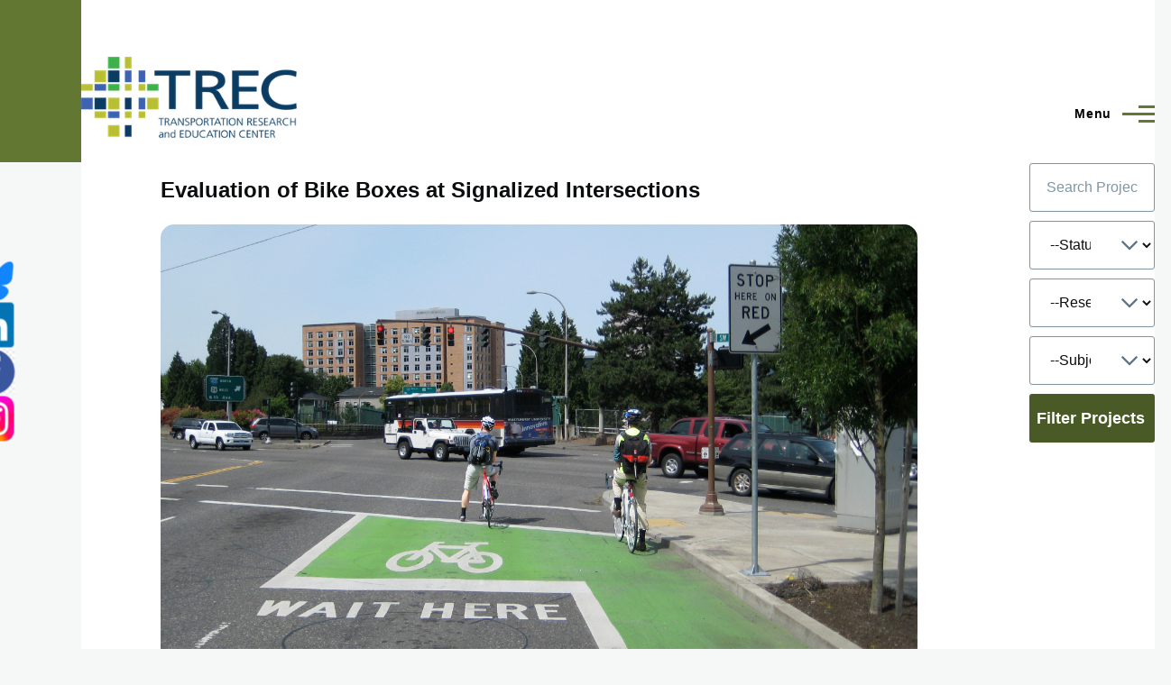

--- FILE ---
content_type: text/html; charset=UTF-8
request_url: https://trec.pdx.edu/research/project/227
body_size: 15719
content:


<!-- THEME DEBUG -->
<!-- THEME HOOK: 'html' -->
<!-- FILE NAME SUGGESTIONS:
   ▪️ html--research--project--227.html.twig
   ▪️ html--research--project--%.html.twig
   ▪️ html--research--project.html.twig
   ▪️ html--research.html.twig
   ✅ html.html.twig
-->
<!-- 💡 BEGIN CUSTOM TEMPLATE OUTPUT from 'core/themes/olivero/templates/layout/html.html.twig' -->
<!DOCTYPE html>
<html lang="en" dir="ltr" style="--color--primary-hue:79;--color--primary-saturation:41%;--color--primary-lightness:33">
  <head>
    <meta charset="utf-8" />
<meta name="Generator" content="Drupal 10 (https://www.drupal.org)" />
<meta name="MobileOptimized" content="width" />
<meta name="HandheldFriendly" content="true" />
<meta name="viewport" content="width=device-width, initial-scale=1.0" />
<link rel="icon" href="https://trec.pdx.edu/sites/default/files/files/373033950-ed2335da-759b-4d06-8a03-dd3c4e043eeb_0.png" />

    <title>PPMS Project | TREC</title>
    <link rel="stylesheet" media="all" href="/sites/default/files/css/css_ltUHOwRHCYbo6XkZ9-xU5j3AN28pguV6bcXP9pMhCqk.css?delta=0&amp;language=en&amp;theme=olivero&amp;include=eJxdzVEKAyEMBNALKR5JogabEo0k7i7evvbHQj_nDcwwLLlmLGRZbtQVpGMWdsK0o4RsFrHQFD1UWRKwt7mYej3c4aYKk6R72xO9gK5TGoLml--gKs-_PlTwZzskUDdGs9ikXIxhqLwxz_i9RHO2bGILCQw_dLtLmg" />
<link rel="stylesheet" media="all" href="/sites/default/files/css/css_WtPwjmvVPitQrufX9wV76cFa4cu05RGGvaZW1D4A95c.css?delta=1&amp;language=en&amp;theme=olivero&amp;include=eJxdzVEKAyEMBNALKR5JogabEo0k7i7evvbHQj_nDcwwLLlmLGRZbtQVpGMWdsK0o4RsFrHQFD1UWRKwt7mYej3c4aYKk6R72xO9gK5TGoLml--gKs-_PlTwZzskUDdGs9ikXIxhqLwxz_i9RHO2bGILCQw_dLtLmg" />

    
    
<link rel="preload" href="/core/themes/olivero/fonts/metropolis/Metropolis-Regular.woff2" as="font" type="font/woff2" crossorigin>
<link rel="preload" href="/core/themes/olivero/fonts/metropolis/Metropolis-SemiBold.woff2" as="font" type="font/woff2" crossorigin>
<link rel="preload" href="/core/themes/olivero/fonts/metropolis/Metropolis-Bold.woff2" as="font" type="font/woff2" crossorigin>
<link rel="preload" href="/core/themes/olivero/fonts/lora/lora-v14-latin-regular.woff2" as="font" type="font/woff2" crossorigin>
    <noscript><link rel="stylesheet" href="/core/themes/olivero/css/components/navigation/nav-primary-no-js.css?t8vc9w" />
</noscript>
  </head>
  <body class="path-research">
        <a href="#main-content" class="visually-hidden focusable skip-link">
      Skip to main content
    </a>
    
    

<!-- THEME DEBUG -->
<!-- THEME HOOK: 'off_canvas_page_wrapper' -->
<!-- BEGIN OUTPUT from 'core/modules/system/templates/off-canvas-page-wrapper.html.twig' -->
  <div class="dialog-off-canvas-main-canvas" data-off-canvas-main-canvas>
    

<!-- THEME DEBUG -->
<!-- THEME HOOK: 'page' -->
<!-- FILE NAME SUGGESTIONS:
   ▪️ page--research--project--227.html.twig
   ▪️ page--research--project--%.html.twig
   ▪️ page--research--project.html.twig
   ▪️ page--research.html.twig
   ✅ page.html.twig
-->
<!-- 💡 BEGIN CUSTOM TEMPLATE OUTPUT from 'core/themes/olivero/templates/layout/page.html.twig' -->

<div id="page-wrapper" class="page-wrapper">
  <div id="page">

          <header id="header" class="site-header" data-drupal-selector="site-header" role="banner">

                <div class="site-header__fixable" data-drupal-selector="site-header-fixable">
          <div class="site-header__initial">
            <button class="sticky-header-toggle" data-drupal-selector="sticky-header-toggle" role="switch" aria-controls="site-header__inner" aria-label="Sticky header" aria-checked="false">
              <span class="sticky-header-toggle__icon">
                <span></span>
                <span></span>
                <span></span>
              </span>
            </button>
          </div>

                    <div id="site-header__inner" class="site-header__inner" data-drupal-selector="site-header-inner">
            <div class="container site-header__inner__container">

              

<!-- THEME DEBUG -->
<!-- THEME HOOK: 'region' -->
<!-- FILE NAME SUGGESTIONS:
   ✅ region--header.html.twig
   ▪️ region.html.twig
-->
<!-- 💡 BEGIN CUSTOM TEMPLATE OUTPUT from 'core/themes/olivero/templates/layout/region--header.html.twig' -->



<!-- THEME DEBUG -->
<!-- THEME HOOK: 'block' -->
<!-- FILE NAME SUGGESTIONS:
   ▪️ block--header--id--olivero-site-branding.html.twig
   ▪️ block--header--plugin-id--system-branding-block.html.twig
   ▪️ block--header.html.twig
   ▪️ block--olivero-site-branding.html.twig
   ✅ block--system-branding-block.html.twig
   ▪️ block--system.html.twig
   ▪️ block.html.twig
-->
<!-- 💡 BEGIN CUSTOM TEMPLATE OUTPUT from 'core/themes/olivero/templates/block/block--system-branding-block.html.twig' -->


<div id="block-olivero-site-branding" class="site-branding block block-system block-system-branding-block">
  
    
    <div class="site-branding__inner">
          <a href="/" rel="home" class="site-branding__logo">
        <img src="/sites/default/files/TREC_horiz4c_narrow_tag%20%282%29_0.png" alt="Home" fetchpriority="high" />
      </a>
          </div>
</div>

<!-- END CUSTOM TEMPLATE OUTPUT from 'core/themes/olivero/templates/block/block--system-branding-block.html.twig' -->


<div class="header-nav-overlay" data-drupal-selector="header-nav-overlay"></div>

<!-- END CUSTOM TEMPLATE OUTPUT from 'core/themes/olivero/templates/layout/region--header.html.twig' -->



                              <div class="mobile-buttons" data-drupal-selector="mobile-buttons">
                  <button class="mobile-nav-button" data-drupal-selector="mobile-nav-button" aria-label="Main Menu" aria-controls="header-nav" aria-expanded="false">
                    <span class="mobile-nav-button__label">Menu</span>
                    <span class="mobile-nav-button__icon"></span>
                  </button>
                </div>

                <div id="header-nav" class="header-nav" data-drupal-selector="header-nav">
                  

<!-- THEME DEBUG -->
<!-- THEME HOOK: 'region' -->
<!-- FILE NAME SUGGESTIONS:
   ✅ region--primary-menu.html.twig
   ▪️ region.html.twig
-->
<!-- 💡 BEGIN CUSTOM TEMPLATE OUTPUT from 'core/themes/olivero/templates/layout/region--primary-menu.html.twig' -->



<!-- THEME DEBUG -->
<!-- THEME HOOK: 'block' -->
<!-- FILE NAME SUGGESTIONS:
   ▪️ block--primary-menu--id--olivero-main-menu.html.twig
   ▪️ block--primary-menu--plugin-id--system-menu-block:main.html.twig
   ▪️ block--primary-menu.html.twig
   ▪️ block--olivero-main-menu.html.twig
   ▪️ block--system-menu-block--main.html.twig
   ✅ block--system-menu-block.html.twig
   ▪️ block--system.html.twig
   ▪️ block.html.twig
-->
<!-- 💡 BEGIN CUSTOM TEMPLATE OUTPUT from 'core/themes/olivero/templates/block/block--system-menu-block.html.twig' -->
<nav  id="block-olivero-main-menu" class="primary-nav block block-menu navigation menu--main" aria-labelledby="block-olivero-main-menu-menu" role="navigation">
            
  <h2 class="visually-hidden block__title" id="block-olivero-main-menu-menu">Main navigation</h2>
  
        

<!-- THEME DEBUG -->
<!-- THEME HOOK: 'menu__main' -->
<!-- FILE NAME SUGGESTIONS:
   ▪️ menu--main.html.twig
   ✅ menu--primary-menu.html.twig
   ▪️ menu.html.twig
-->
<!-- 💡 BEGIN CUSTOM TEMPLATE OUTPUT from 'core/themes/olivero/templates/navigation/menu--primary-menu.html.twig' -->



          
        
    <ul  class="menu primary-nav__menu primary-nav__menu--level-1" data-drupal-selector="primary-nav-menu--level-1">
            
                          
        
        
        <li class="primary-nav__menu-item primary-nav__menu-item--link primary-nav__menu-item--level-1 primary-nav__menu-item--has-children" data-drupal-selector="primary-nav-menu-item-has-children">
                              
                      <a href="/about" class="primary-nav__menu-link primary-nav__menu-link--link primary-nav__menu-link--level-1 primary-nav__menu-link--has-children" data-drupal-selector="primary-nav-menu-link-has-children" data-drupal-link-system-path="about">            <span class="primary-nav__menu-link-inner primary-nav__menu-link-inner--level-1">About</span>
          </a>

                                                        
                <button class="primary-nav__button-toggle" data-drupal-selector="primary-nav-submenu-toggle-button" aria-controls="primary-menu-item-1" aria-expanded="false" aria-hidden="true" tabindex="-1">
                  <span class="visually-hidden">About sub-navigation</span>
                  <span class="icon--menu-toggle"></span>
                </button>
              
                                      
              <span data-drupal-selector="primary-nav-menu-🥕" class="primary-nav__menu-🥕"></span>
    
    <ul  class="menu primary-nav__menu primary-nav__menu--level-2" data-drupal-selector="primary-nav-menu--level-2" id="primary-menu-item-1">
            
                          
        
        
        <li class="primary-nav__menu-item primary-nav__menu-item--link primary-nav__menu-item--level-2">
                              
                      <a href="/about" class="primary-nav__menu-link primary-nav__menu-link--link primary-nav__menu-link--level-2" data-drupal-link-system-path="about">            <span class="primary-nav__menu-link-inner primary-nav__menu-link-inner--level-2">About TREC</span>
          </a>

            
                  </li>
      
                          
        
        
        <li class="primary-nav__menu-item primary-nav__menu-item--link primary-nav__menu-item--level-2">
                              
                      <a href="/equity" class="primary-nav__menu-link primary-nav__menu-link--link primary-nav__menu-link--level-2" data-drupal-link-system-path="equity">            <span class="primary-nav__menu-link-inner primary-nav__menu-link-inner--level-2">Advancing Equity</span>
          </a>

            
                  </li>
      
                          
        
        
        <li class="primary-nav__menu-item primary-nav__menu-item--link primary-nav__menu-item--level-2">
                              
                      <a href="/about#section-3174" class="primary-nav__menu-link primary-nav__menu-link--link primary-nav__menu-link--level-2" data-drupal-link-system-path="about">            <span class="primary-nav__menu-link-inner primary-nav__menu-link-inner--level-2">Our Staff</span>
          </a>

            
                  </li>
      
                          
        
        
        <li class="primary-nav__menu-item primary-nav__menu-item--link primary-nav__menu-item--level-2">
                              
                      <a href="/about#section-3175" class="primary-nav__menu-link primary-nav__menu-link--link primary-nav__menu-link--level-2" data-drupal-link-system-path="about">            <span class="primary-nav__menu-link-inner primary-nav__menu-link-inner--level-2">Our Researchers</span>
          </a>

            
                  </li>
      
                          
        
        
        <li class="primary-nav__menu-item primary-nav__menu-item--link primary-nav__menu-item--level-2">
                              
                      <a href="/about#section-3243" class="primary-nav__menu-link primary-nav__menu-link--link primary-nav__menu-link--level-2" data-drupal-link-system-path="about">            <span class="primary-nav__menu-link-inner primary-nav__menu-link-inner--level-2">Contact Us</span>
          </a>

            
                  </li>
          </ul>
  
            
                  </li>
      
                          
        
        
        <li class="primary-nav__menu-item primary-nav__menu-item--link primary-nav__menu-item--level-1 primary-nav__menu-item--has-children" data-drupal-selector="primary-nav-menu-item-has-children">
                              
                      <a href="/news" class="primary-nav__menu-link primary-nav__menu-link--link primary-nav__menu-link--level-1 primary-nav__menu-link--has-children" data-drupal-selector="primary-nav-menu-link-has-children" data-drupal-link-system-path="news">            <span class="primary-nav__menu-link-inner primary-nav__menu-link-inner--level-1">News</span>
          </a>

                                                        
                <button class="primary-nav__button-toggle" data-drupal-selector="primary-nav-submenu-toggle-button" aria-controls="primary-menu-item-12" aria-expanded="false" aria-hidden="true" tabindex="-1">
                  <span class="visually-hidden">News sub-navigation</span>
                  <span class="icon--menu-toggle"></span>
                </button>
              
                                      
              <span data-drupal-selector="primary-nav-menu-🥕" class="primary-nav__menu-🥕"></span>
    
    <ul  class="menu primary-nav__menu primary-nav__menu--level-2" data-drupal-selector="primary-nav-menu--level-2" id="primary-menu-item-12">
            
                          
        
        
        <li class="primary-nav__menu-item primary-nav__menu-item--link primary-nav__menu-item--level-2">
                              
                      <a href="/news" class="primary-nav__menu-link primary-nav__menu-link--link primary-nav__menu-link--level-2" data-drupal-link-system-path="news">            <span class="primary-nav__menu-link-inner primary-nav__menu-link-inner--level-2">Latest News</span>
          </a>

            
                  </li>
      
                          
        
        
        <li class="primary-nav__menu-item primary-nav__menu-item--link primary-nav__menu-item--level-2">
                              
                      <a href="https://trec.pdx.edu/news/newsletter-mailing-list" class="primary-nav__menu-link primary-nav__menu-link--link primary-nav__menu-link--level-2" data-drupal-link-system-path="node/24">            <span class="primary-nav__menu-link-inner primary-nav__menu-link-inner--level-2">Join Our Mailing List</span>
          </a>

            
                  </li>
      
                          
        
        
        <li class="primary-nav__menu-item primary-nav__menu-item--link primary-nav__menu-item--level-2">
                              
                      <a href="/media-coverage" class="primary-nav__menu-link primary-nav__menu-link--link primary-nav__menu-link--level-2" data-drupal-link-system-path="media-coverage">            <span class="primary-nav__menu-link-inner primary-nav__menu-link-inner--level-2">Media Coverage</span>
          </a>

            
                  </li>
          </ul>
  
            
                  </li>
      
                          
        
        
        <li class="primary-nav__menu-item primary-nav__menu-item--link primary-nav__menu-item--level-1 primary-nav__menu-item--has-children" data-drupal-selector="primary-nav-menu-item-has-children">
                              
                      <a href="/our-programs" class="primary-nav__menu-link primary-nav__menu-link--link primary-nav__menu-link--level-1 primary-nav__menu-link--has-children" data-drupal-selector="primary-nav-menu-link-has-children" data-drupal-link-system-path="node/3463">            <span class="primary-nav__menu-link-inner primary-nav__menu-link-inner--level-1">Programs</span>
          </a>

                                                        
                <button class="primary-nav__button-toggle" data-drupal-selector="primary-nav-submenu-toggle-button" aria-controls="primary-menu-item-123" aria-expanded="false" aria-hidden="true" tabindex="-1">
                  <span class="visually-hidden">Programs sub-navigation</span>
                  <span class="icon--menu-toggle"></span>
                </button>
              
                                      
              <span data-drupal-selector="primary-nav-menu-🥕" class="primary-nav__menu-🥕"></span>
    
    <ul  class="menu primary-nav__menu primary-nav__menu--level-2" data-drupal-selector="primary-nav-menu--level-2" id="primary-menu-item-123">
            
                          
        
        
        <li class="primary-nav__menu-item primary-nav__menu-item--link primary-nav__menu-item--level-2">
                              
                      <a href="/transportation-data" class="primary-nav__menu-link primary-nav__menu-link--link primary-nav__menu-link--level-2" data-drupal-link-system-path="node/3250">            <span class="primary-nav__menu-link-inner primary-nav__menu-link-inner--level-2">Transportation Data</span>
          </a>

            
                  </li>
      
                          
        
        
        <li class="primary-nav__menu-item primary-nav__menu-item--link primary-nav__menu-item--level-2">
                              
                      <a href="/ibpi" class="primary-nav__menu-link primary-nav__menu-link--link primary-nav__menu-link--level-2" data-drupal-link-system-path="ibpi">            <span class="primary-nav__menu-link-inner primary-nav__menu-link-inner--level-2">The Initiative for Bicycle and Pedestrian Innovation</span>
          </a>

            
                  </li>
      
                          
        
        
        <li class="primary-nav__menu-item primary-nav__menu-item--link primary-nav__menu-item--level-2">
                              
                      <a href="/community-transportation-academy" class="primary-nav__menu-link primary-nav__menu-link--link primary-nav__menu-link--level-2" data-drupal-link-system-path="node/3939">            <span class="primary-nav__menu-link-inner primary-nav__menu-link-inner--level-2">Community Transportation Academy</span>
          </a>

            
                  </li>
      
                          
        
        
        <li class="primary-nav__menu-item primary-nav__menu-item--link primary-nav__menu-item--level-2">
                              
                      <a href="/resource-hub" title="The TREC Resource Hub: Empowering Communities for Better Transportation" class="primary-nav__menu-link primary-nav__menu-link--link primary-nav__menu-link--level-2" data-drupal-link-system-path="node/3260">            <span class="primary-nav__menu-link-inner primary-nav__menu-link-inner--level-2">TREC Resource Hub</span>
          </a>

            
                  </li>
      
                          
        
        
        <li class="primary-nav__menu-item primary-nav__menu-item--link primary-nav__menu-item--level-2">
                              
                      <a href="/pactrans" class="primary-nav__menu-link primary-nav__menu-link--link primary-nav__menu-link--level-2" data-drupal-link-system-path="node/3251">            <span class="primary-nav__menu-link-inner primary-nav__menu-link-inner--level-2">PacTrans</span>
          </a>

            
                  </li>
      
                          
        
        
        <li class="primary-nav__menu-item primary-nav__menu-item--link primary-nav__menu-item--level-2">
                              
                      <a href="/better-block-psu" class="primary-nav__menu-link primary-nav__menu-link--link primary-nav__menu-link--level-2" data-drupal-link-system-path="better-block-psu">            <span class="primary-nav__menu-link-inner primary-nav__menu-link-inner--level-2">Better Block PSU</span>
          </a>

            
                  </li>
      
                          
        
        
        <li class="primary-nav__menu-item primary-nav__menu-item--link primary-nav__menu-item--level-2">
                              
                      <a href="https://trec.pdx.edu/k-12-education" class="primary-nav__menu-link primary-nav__menu-link--link primary-nav__menu-link--level-2" data-drupal-link-system-path="node/3149">            <span class="primary-nav__menu-link-inner primary-nav__menu-link-inner--level-2">Workforce Development</span>
          </a>

            
                  </li>
      
                          
        
        
        <li class="primary-nav__menu-item primary-nav__menu-item--link primary-nav__menu-item--level-2">
                              
                      <a href="/NITCprogram" class="primary-nav__menu-link primary-nav__menu-link--link primary-nav__menu-link--level-2" data-drupal-link-system-path="node/3269">            <span class="primary-nav__menu-link-inner primary-nav__menu-link-inner--level-2">National Institute For Transportation And Communities</span>
          </a>

            
                  </li>
          </ul>
  
            
                  </li>
      
                          
        
        
        <li class="primary-nav__menu-item primary-nav__menu-item--link primary-nav__menu-item--level-1 primary-nav__menu-item--has-children" data-drupal-selector="primary-nav-menu-item-has-children">
                              
                      <a href="/events" class="primary-nav__menu-link primary-nav__menu-link--link primary-nav__menu-link--level-1 primary-nav__menu-link--has-children" data-drupal-selector="primary-nav-menu-link-has-children" data-drupal-link-system-path="events">            <span class="primary-nav__menu-link-inner primary-nav__menu-link-inner--level-1">Events</span>
          </a>

                                                        
                <button class="primary-nav__button-toggle" data-drupal-selector="primary-nav-submenu-toggle-button" aria-controls="primary-menu-item-1234" aria-expanded="false" aria-hidden="true" tabindex="-1">
                  <span class="visually-hidden">Events sub-navigation</span>
                  <span class="icon--menu-toggle"></span>
                </button>
              
                                      
              <span data-drupal-selector="primary-nav-menu-🥕" class="primary-nav__menu-🥕"></span>
    
    <ul  class="menu primary-nav__menu primary-nav__menu--level-2" data-drupal-selector="primary-nav-menu--level-2" id="primary-menu-item-1234">
            
                          
        
        
        <li class="primary-nav__menu-item primary-nav__menu-item--link primary-nav__menu-item--level-2">
                              
                      <a href="/events" class="primary-nav__menu-link primary-nav__menu-link--link primary-nav__menu-link--level-2" data-drupal-link-system-path="events">            <span class="primary-nav__menu-link-inner primary-nav__menu-link-inner--level-2">Upcoming Events</span>
          </a>

            
                  </li>
      
                          
        
        
        <li class="primary-nav__menu-item primary-nav__menu-item--link primary-nav__menu-item--level-2">
                              
                      <a href="https://trec.pdx.edu/friday-transportation-seminars-psu" class="primary-nav__menu-link primary-nav__menu-link--link primary-nav__menu-link--level-2" data-drupal-link-system-path="node/3121">            <span class="primary-nav__menu-link-inner primary-nav__menu-link-inner--level-2">Transportation Seminars</span>
          </a>

            
                  </li>
      
                          
        
        
        <li class="primary-nav__menu-item primary-nav__menu-item--link primary-nav__menu-item--level-2">
                              
                      <a href="https://trec.pdx.edu/events/bikeped-education-and-training" title="Workshops, trainings, and study abroad programs under our Initiative for Bicycle and Pedestrian Innovation program." class="primary-nav__menu-link primary-nav__menu-link--link primary-nav__menu-link--level-2" data-drupal-link-system-path="node/3133">            <span class="primary-nav__menu-link-inner primary-nav__menu-link-inner--level-2">BikePed Workshops</span>
          </a>

            
                  </li>
      
                          
        
        
        <li class="primary-nav__menu-item primary-nav__menu-item--link primary-nav__menu-item--level-2">
                              
                      <a href="https://trec.pdx.edu/ibpi-study-abroad" class="primary-nav__menu-link primary-nav__menu-link--link primary-nav__menu-link--level-2">            <span class="primary-nav__menu-link-inner primary-nav__menu-link-inner--level-2">Study Abroad</span>
          </a>

            
                  </li>
      
                          
        
        
        <li class="primary-nav__menu-item primary-nav__menu-item--link primary-nav__menu-item--level-2">
                              
                      <a href="https://trec.pdx.edu/summer-high-school-camp" class="primary-nav__menu-link primary-nav__menu-link--link primary-nav__menu-link--level-2" data-drupal-link-system-path="node/3129">            <span class="primary-nav__menu-link-inner primary-nav__menu-link-inner--level-2">Summer High School Camp</span>
          </a>

            
                  </li>
      
                          
        
        
        <li class="primary-nav__menu-item primary-nav__menu-item--link primary-nav__menu-item--level-2">
                              
                      <a href="/ann-niles-active-transportation-lecture" class="primary-nav__menu-link primary-nav__menu-link--link primary-nav__menu-link--level-2" data-drupal-link-system-path="node/3127">            <span class="primary-nav__menu-link-inner primary-nav__menu-link-inner--level-2">Ann Niles Lecture</span>
          </a>

            
                  </li>
      
                          
        
        
        <li class="primary-nav__menu-item primary-nav__menu-item--link primary-nav__menu-item--level-2">
                              
                      <a href="/events/archive" class="primary-nav__menu-link primary-nav__menu-link--link primary-nav__menu-link--level-2" data-drupal-link-system-path="events/archive">            <span class="primary-nav__menu-link-inner primary-nav__menu-link-inner--level-2">Past Events</span>
          </a>

            
                  </li>
          </ul>
  
            
                  </li>
      
                          
        
        
        <li class="primary-nav__menu-item primary-nav__menu-item--link primary-nav__menu-item--level-1 primary-nav__menu-item--has-children" data-drupal-selector="primary-nav-menu-item-has-children">
                              
                      <a href="https://trec.pdx.edu/psu-transportation-research" class="primary-nav__menu-link primary-nav__menu-link--link primary-nav__menu-link--level-1 primary-nav__menu-link--has-children" data-drupal-selector="primary-nav-menu-link-has-children">            <span class="primary-nav__menu-link-inner primary-nav__menu-link-inner--level-1">Research and Data</span>
          </a>

                                                        
                <button class="primary-nav__button-toggle" data-drupal-selector="primary-nav-submenu-toggle-button" aria-controls="primary-menu-item-12345" aria-expanded="false" aria-hidden="true" tabindex="-1">
                  <span class="visually-hidden">Research and Data sub-navigation</span>
                  <span class="icon--menu-toggle"></span>
                </button>
              
                                      
              <span data-drupal-selector="primary-nav-menu-🥕" class="primary-nav__menu-🥕"></span>
    
    <ul  class="menu primary-nav__menu primary-nav__menu--level-2" data-drupal-selector="primary-nav-menu--level-2" id="primary-menu-item-12345">
            
                          
        
        
        <li class="primary-nav__menu-item primary-nav__menu-item--link primary-nav__menu-item--level-2">
                              
                      <a href="/psu-transportation-research" class="primary-nav__menu-link primary-nav__menu-link--link primary-nav__menu-link--level-2" data-drupal-link-system-path="node/3344">            <span class="primary-nav__menu-link-inner primary-nav__menu-link-inner--level-2">Research Areas</span>
          </a>

            
                  </li>
      
                          
        
        
        <li class="primary-nav__menu-item primary-nav__menu-item--link primary-nav__menu-item--level-2">
                              
                      <a href="/research/directory" class="primary-nav__menu-link primary-nav__menu-link--link primary-nav__menu-link--level-2" data-drupal-link-system-path="research/directory">            <span class="primary-nav__menu-link-inner primary-nav__menu-link-inner--level-2">Researchers</span>
          </a>

            
                  </li>
      
                          
        
        
        <li class="primary-nav__menu-item primary-nav__menu-item--link primary-nav__menu-item--level-2">
                              
                      <a href="/research/projects" class="primary-nav__menu-link primary-nav__menu-link--link primary-nav__menu-link--level-2" data-drupal-link-system-path="research/projects">            <span class="primary-nav__menu-link-inner primary-nav__menu-link-inner--level-2">All Projects</span>
          </a>

            
                  </li>
      
                          
        
        
        <li class="primary-nav__menu-item primary-nav__menu-item--link primary-nav__menu-item--level-2">
                              
                      <a href="/research/final_reports" class="primary-nav__menu-link primary-nav__menu-link--link primary-nav__menu-link--level-2" data-drupal-link-system-path="research/final_reports">            <span class="primary-nav__menu-link-inner primary-nav__menu-link-inner--level-2">Final Reports</span>
          </a>

            
                  </li>
      
                          
        
        
        <li class="primary-nav__menu-item primary-nav__menu-item--link primary-nav__menu-item--level-2">
                              
                      <a href="https://portal.its.pdx.edu/home" class="primary-nav__menu-link primary-nav__menu-link--link primary-nav__menu-link--level-2">            <span class="primary-nav__menu-link-inner primary-nav__menu-link-inner--level-2">PORTAL: Portland-Vancouver</span>
          </a>

            
                  </li>
      
                          
        
        
        <li class="primary-nav__menu-item primary-nav__menu-item--link primary-nav__menu-item--level-2">
                              
                      <a href="http://bikeped.trec.pdx.edu/" class="primary-nav__menu-link primary-nav__menu-link--link primary-nav__menu-link--level-2">            <span class="primary-nav__menu-link-inner primary-nav__menu-link-inner--level-2">BikePed Portal: National</span>
          </a>

            
                  </li>
      
                          
        
        
        <li class="primary-nav__menu-item primary-nav__menu-item--link primary-nav__menu-item--level-2">
                              
                      <a href="/pactrans#PSU" class="primary-nav__menu-link primary-nav__menu-link--link primary-nav__menu-link--level-2" data-drupal-link-system-path="node/3251">            <span class="primary-nav__menu-link-inner primary-nav__menu-link-inner--level-2">For Researchers</span>
          </a>

            
                  </li>
          </ul>
  
            
                  </li>
      
                          
        
        
        <li class="primary-nav__menu-item primary-nav__menu-item--link primary-nav__menu-item--level-1 primary-nav__menu-item--has-children" data-drupal-selector="primary-nav-menu-item-has-children">
                              
                      <a href="/education" class="primary-nav__menu-link primary-nav__menu-link--link primary-nav__menu-link--level-1 primary-nav__menu-link--has-children" data-drupal-selector="primary-nav-menu-link-has-children" data-drupal-link-system-path="education">            <span class="primary-nav__menu-link-inner primary-nav__menu-link-inner--level-1">Study at PSU</span>
          </a>

                                                        
                <button class="primary-nav__button-toggle" data-drupal-selector="primary-nav-submenu-toggle-button" aria-controls="primary-menu-item-123456" aria-expanded="false" aria-hidden="true" tabindex="-1">
                  <span class="visually-hidden">Study at PSU sub-navigation</span>
                  <span class="icon--menu-toggle"></span>
                </button>
              
                                      
              <span data-drupal-selector="primary-nav-menu-🥕" class="primary-nav__menu-🥕"></span>
    
    <ul  class="menu primary-nav__menu primary-nav__menu--level-2" data-drupal-selector="primary-nav-menu--level-2" id="primary-menu-item-123456">
            
                          
        
        
        <li class="primary-nav__menu-item primary-nav__menu-item--link primary-nav__menu-item--level-2">
                              
                      <a href="/education" class="primary-nav__menu-link primary-nav__menu-link--link primary-nav__menu-link--level-2" data-drupal-link-system-path="education">            <span class="primary-nav__menu-link-inner primary-nav__menu-link-inner--level-2">Why Study at PSU?</span>
          </a>

            
                  </li>
      
                          
        
        
        <li class="primary-nav__menu-item primary-nav__menu-item--link primary-nav__menu-item--level-2">
                              
                      <a href="/degrees-and-courses" class="primary-nav__menu-link primary-nav__menu-link--link primary-nav__menu-link--level-2" data-drupal-link-system-path="degrees-and-courses">            <span class="primary-nav__menu-link-inner primary-nav__menu-link-inner--level-2">Degrees and Courses</span>
          </a>

            
                  </li>
      
                          
        
        
        <li class="primary-nav__menu-item primary-nav__menu-item--link primary-nav__menu-item--level-2">
                              
                      <a href="/step-student-group" class="primary-nav__menu-link primary-nav__menu-link--link primary-nav__menu-link--level-2" data-drupal-link-system-path="node/3165">            <span class="primary-nav__menu-link-inner primary-nav__menu-link-inner--level-2">STEP Student Group</span>
          </a>

            
                  </li>
      
                          
        
        
        <li class="primary-nav__menu-item primary-nav__menu-item--link primary-nav__menu-item--level-2">
                              
                      <a href="/education/GRA" class="primary-nav__menu-link primary-nav__menu-link--link primary-nav__menu-link--level-2" data-drupal-link-system-path="education/GRA">            <span class="primary-nav__menu-link-inner primary-nav__menu-link-inner--level-2">Graduate Research Assistants</span>
          </a>

            
                  </li>
      
                          
        
        
        <li class="primary-nav__menu-item primary-nav__menu-item--link primary-nav__menu-item--level-2">
                              
                      <a href="/scholarships" class="primary-nav__menu-link primary-nav__menu-link--link primary-nav__menu-link--level-2" data-drupal-link-system-path="node/3663">            <span class="primary-nav__menu-link-inner primary-nav__menu-link-inner--level-2">Scholars</span>
          </a>

            
                  </li>
      
                          
        
        
        <li class="primary-nav__menu-item primary-nav__menu-item--link primary-nav__menu-item--level-2">
                              
                      <a href="/IBPI-study-abroad" class="primary-nav__menu-link primary-nav__menu-link--link primary-nav__menu-link--level-2" data-drupal-link-system-path="IBPI-study-abroad">            <span class="primary-nav__menu-link-inner primary-nav__menu-link-inner--level-2">Sustainable Transportation Study Abroad</span>
          </a>

            
                  </li>
          </ul>
  
            
                  </li>
          </ul>
  


<!-- END CUSTOM TEMPLATE OUTPUT from 'core/themes/olivero/templates/navigation/menu--primary-menu.html.twig' -->


  </nav>

<!-- END CUSTOM TEMPLATE OUTPUT from 'core/themes/olivero/templates/block/block--system-menu-block.html.twig' -->



<!-- THEME DEBUG -->
<!-- THEME HOOK: 'block' -->
<!-- FILE NAME SUGGESTIONS:
   ▪️ block--primary-menu--id--olivero-searchform.html.twig
   ✅ block--primary-menu--plugin-id--search-form-block.html.twig
   ▪️ block--primary-menu.html.twig
   ▪️ block--olivero-searchform.html.twig
   ▪️ block--search-form-block.html.twig
   ▪️ block--search.html.twig
   ▪️ block.html.twig
-->
<!-- 💡 BEGIN CUSTOM TEMPLATE OUTPUT from 'core/themes/olivero/templates/block/block--primary-menu--plugin-id--search-form-block.html.twig' -->
<div class="search-block-form block block-search-narrow" data-drupal-selector="search-block-form" id="block-olivero-searchform" role="search">
  
    
      <div class="content">
      

<!-- THEME DEBUG -->
<!-- THEME HOOK: 'form' -->
<!-- FILE NAME SUGGESTIONS:
   ✅ form--search-block-form.html.twig
   ▪️ form.html.twig
-->
<!-- 💡 BEGIN CUSTOM TEMPLATE OUTPUT from 'core/themes/olivero/templates/form--search-block-form.html.twig' -->
<form action="/search/node" method="get" id="search-block-form" accept-charset="UTF-8" class="search-form search-block-form">
  

<!-- THEME DEBUG -->
<!-- THEME HOOK: 'form_element' -->
<!-- BEGIN OUTPUT from 'core/modules/system/templates/form-element.html.twig' -->
<div class="js-form-item form-item js-form-type-search form-item-keys js-form-item-keys form-no-label">
      

<!-- THEME DEBUG -->
<!-- THEME HOOK: 'form_element_label' -->
<!-- BEGIN OUTPUT from 'core/modules/system/templates/form-element-label.html.twig' -->
<label for="edit-keys" class="form-item__label visually-hidden">Search</label>
<!-- END OUTPUT from 'core/modules/system/templates/form-element-label.html.twig' -->


        

<!-- THEME DEBUG -->
<!-- THEME HOOK: 'input__search' -->
<!-- FILE NAME SUGGESTIONS:
   ▪️ input--search.html.twig
   ✅ input.html.twig
-->
<!-- BEGIN OUTPUT from 'core/modules/system/templates/input.html.twig' -->
<input title="Enter the terms you wish to search for." placeholder="Search by keyword or phrase." data-drupal-selector="edit-keys" type="search" id="edit-keys" name="keys" value="" size="15" maxlength="128" class="form-search form-element form-element--type-search form-element--api-search" />

<!-- END OUTPUT from 'core/modules/system/templates/input.html.twig' -->


        </div>

<!-- END OUTPUT from 'core/modules/system/templates/form-element.html.twig' -->



<!-- THEME DEBUG -->
<!-- THEME HOOK: 'container' -->
<!-- BEGIN OUTPUT from 'core/modules/system/templates/container.html.twig' -->
<div data-drupal-selector="edit-actions" class="form-actions js-form-wrapper form-wrapper" id="edit-actions">

<!-- THEME DEBUG -->
<!-- THEME HOOK: 'input__submit__header_search' -->
<!-- FILE NAME SUGGESTIONS:
   ✅ input--submit--header-search.html.twig
   ▪️ input--submit.html.twig
   ✅ input--submit--header-search.html.twig
   ▪️ input.html.twig
-->
<!-- 💡 BEGIN CUSTOM TEMPLATE OUTPUT from 'core/themes/olivero/templates/form/input--submit--header-search.html.twig' -->
<button class="button--primary search-form__submit button js-form-submit form-submit" data-drupal-selector="edit-submit" type="submit" id="edit-submit" value="Search">
    <span class="icon--search"></span>
    <span class="visually-hidden">Search</span>
</button>


<!-- END CUSTOM TEMPLATE OUTPUT from 'core/themes/olivero/templates/form/input--submit--header-search.html.twig' -->

</div>

<!-- END OUTPUT from 'core/modules/system/templates/container.html.twig' -->


</form>

<!-- END CUSTOM TEMPLATE OUTPUT from 'core/themes/olivero/templates/form--search-block-form.html.twig' -->


    </div>
  </div>

<!-- END CUSTOM TEMPLATE OUTPUT from 'core/themes/olivero/templates/block/block--primary-menu--plugin-id--search-form-block.html.twig' -->



<!-- END CUSTOM TEMPLATE OUTPUT from 'core/themes/olivero/templates/layout/region--primary-menu.html.twig' -->


                  

<!-- THEME DEBUG -->
<!-- THEME HOOK: 'region' -->
<!-- FILE NAME SUGGESTIONS:
   ✅ region--secondary-menu.html.twig
   ▪️ region.html.twig
-->
<!-- 💡 BEGIN CUSTOM TEMPLATE OUTPUT from 'core/themes/olivero/templates/layout/region--secondary-menu.html.twig' -->


  <div class="region region--secondary-menu">
    

<!-- THEME DEBUG -->
<!-- THEME HOOK: 'block' -->
<!-- FILE NAME SUGGESTIONS:
   ▪️ block--secondary-menu--id--olivero-searchform-2.html.twig
   ✅ block--secondary-menu--plugin-id--search-form-block.html.twig
   ▪️ block--secondary-menu.html.twig
   ▪️ block--olivero-searchform-2.html.twig
   ▪️ block--search-form-block.html.twig
   ▪️ block--search.html.twig
   ▪️ block.html.twig
-->
<!-- 💡 BEGIN CUSTOM TEMPLATE OUTPUT from 'core/themes/olivero/templates/block/block--secondary-menu--plugin-id--search-form-block.html.twig' -->
<div class="search-block-form block block-search-wide" data-drupal-selector="search-block-form-2" id="block-olivero-searchform-2" role="search">
  
    
      <button class="block-search-wide__button" aria-label="Search Form" data-drupal-selector="block-search-wide-button">
      <svg xmlns="http://www.w3.org/2000/svg" width="22" height="23" viewBox="0 0 22 23">
  <path fill="currentColor" d="M21.7,21.3l-4.4-4.4C19,15.1,20,12.7,20,10c0-5.5-4.5-10-10-10S0,4.5,0,10s4.5,10,10,10c2.1,0,4.1-0.7,5.8-1.8l4.5,4.5c0.4,0.4,1,0.4,1.4,0S22.1,21.7,21.7,21.3z M10,18c-4.4,0-8-3.6-8-8s3.6-8,8-8s8,3.6,8,8S14.4,18,10,18z"/>
</svg>
      <span class="block-search-wide__button-close"></span>
    </button>

        <div class="block-search-wide__wrapper" data-drupal-selector="block-search-wide-wrapper" tabindex="-1">
      <div class="block-search-wide__container">
        <div class="block-search-wide__grid">
          

<!-- THEME DEBUG -->
<!-- THEME HOOK: 'form' -->
<!-- FILE NAME SUGGESTIONS:
   ✅ form--search-block-form.html.twig
   ▪️ form.html.twig
-->
<!-- 💡 BEGIN CUSTOM TEMPLATE OUTPUT from 'core/themes/olivero/templates/form--search-block-form.html.twig' -->
<form action="/search/node" method="get" id="search-block-form--2" accept-charset="UTF-8" class="search-form search-block-form">
  

<!-- THEME DEBUG -->
<!-- THEME HOOK: 'form_element' -->
<!-- BEGIN OUTPUT from 'core/modules/system/templates/form-element.html.twig' -->
<div class="js-form-item form-item js-form-type-search form-item-keys js-form-item-keys form-no-label">
      

<!-- THEME DEBUG -->
<!-- THEME HOOK: 'form_element_label' -->
<!-- BEGIN OUTPUT from 'core/modules/system/templates/form-element-label.html.twig' -->
<label for="edit-keys--2" class="form-item__label visually-hidden">Search</label>
<!-- END OUTPUT from 'core/modules/system/templates/form-element-label.html.twig' -->


        

<!-- THEME DEBUG -->
<!-- THEME HOOK: 'input__search' -->
<!-- FILE NAME SUGGESTIONS:
   ▪️ input--search.html.twig
   ✅ input.html.twig
-->
<!-- BEGIN OUTPUT from 'core/modules/system/templates/input.html.twig' -->
<input title="Enter the terms you wish to search for." placeholder="Search by keyword or phrase." data-drupal-selector="edit-keys" type="search" id="edit-keys--2" name="keys" value="" size="15" maxlength="128" class="form-search form-element form-element--type-search form-element--api-search" />

<!-- END OUTPUT from 'core/modules/system/templates/input.html.twig' -->


        </div>

<!-- END OUTPUT from 'core/modules/system/templates/form-element.html.twig' -->



<!-- THEME DEBUG -->
<!-- THEME HOOK: 'container' -->
<!-- BEGIN OUTPUT from 'core/modules/system/templates/container.html.twig' -->
<div data-drupal-selector="edit-actions" class="form-actions js-form-wrapper form-wrapper" id="edit-actions--2">

<!-- THEME DEBUG -->
<!-- THEME HOOK: 'input__submit__header_search' -->
<!-- FILE NAME SUGGESTIONS:
   ✅ input--submit--header-search.html.twig
   ▪️ input--submit.html.twig
   ✅ input--submit--header-search.html.twig
   ▪️ input.html.twig
-->
<!-- 💡 BEGIN CUSTOM TEMPLATE OUTPUT from 'core/themes/olivero/templates/form/input--submit--header-search.html.twig' -->
<button class="button--primary search-form__submit button js-form-submit form-submit" data-drupal-selector="edit-submit" type="submit" id="edit-submit--2" value="Search">
    <span class="icon--search"></span>
    <span class="visually-hidden">Search</span>
</button>


<!-- END CUSTOM TEMPLATE OUTPUT from 'core/themes/olivero/templates/form/input--submit--header-search.html.twig' -->

</div>

<!-- END OUTPUT from 'core/modules/system/templates/container.html.twig' -->


</form>

<!-- END CUSTOM TEMPLATE OUTPUT from 'core/themes/olivero/templates/form--search-block-form.html.twig' -->


        </div>
      </div>
    </div>
  </div>

<!-- END CUSTOM TEMPLATE OUTPUT from 'core/themes/olivero/templates/block/block--secondary-menu--plugin-id--search-form-block.html.twig' -->



<!-- THEME DEBUG -->
<!-- THEME HOOK: 'block' -->
<!-- FILE NAME SUGGESTIONS:
   ▪️ block--secondary-menu--id--olivero-account-menu.html.twig
   ▪️ block--secondary-menu--plugin-id--system-menu-block:account.html.twig
   ✅ block--secondary-menu.html.twig
   ▪️ block--olivero-account-menu.html.twig
   ▪️ block--system-menu-block--account.html.twig
   ▪️ block--system-menu-block.html.twig
   ▪️ block--system.html.twig
   ▪️ block.html.twig
-->
<!-- 💡 BEGIN CUSTOM TEMPLATE OUTPUT from 'core/themes/olivero/templates/block/block--secondary-menu.html.twig' -->
<nav  id="block-olivero-account-menu" class="block block-menu navigation menu--account secondary-nav" aria-labelledby="block-olivero-account-menu-menu" role="navigation">
            
  <span class="visually-hidden" id="block-olivero-account-menu-menu">User account menu</span>
  
        

<!-- THEME DEBUG -->
<!-- THEME HOOK: 'menu__account' -->
<!-- FILE NAME SUGGESTIONS:
   ▪️ menu--account.html.twig
   ✅ menu--secondary-menu.html.twig
   ▪️ menu.html.twig
-->
<!-- 💡 BEGIN CUSTOM TEMPLATE OUTPUT from 'core/themes/olivero/templates/navigation/menu--secondary-menu.html.twig' -->



          <ul class="menu secondary-nav__menu secondary-nav__menu--level-1">
            
                          
        
        
        <li class="secondary-nav__menu-item secondary-nav__menu-item--link secondary-nav__menu-item--level-1">
          <a href="/user/login" class="secondary-nav__menu-link secondary-nav__menu-link--link secondary-nav__menu-link--level-1" data-drupal-link-system-path="user/login">Log in</a>

                  </li>
          </ul>
  


<!-- END CUSTOM TEMPLATE OUTPUT from 'core/themes/olivero/templates/navigation/menu--secondary-menu.html.twig' -->


  </nav>

<!-- END CUSTOM TEMPLATE OUTPUT from 'core/themes/olivero/templates/block/block--secondary-menu.html.twig' -->


  </div>

<!-- END CUSTOM TEMPLATE OUTPUT from 'core/themes/olivero/templates/layout/region--secondary-menu.html.twig' -->


                </div>
                          </div>
          </div>
        </div>
      </header>
    
    <div id="main-wrapper" class="layout-main-wrapper layout-container">
      <div id="main" class="layout-main">
        <div class="main-content">
          <a id="main-content" tabindex="-1"></a>
          
          <div class="main-content__container container">
            

<!-- THEME DEBUG -->
<!-- THEME HOOK: 'region' -->
<!-- FILE NAME SUGGESTIONS:
   ✅ region--highlighted.html.twig
   ▪️ region.html.twig
-->
<!-- 💡 BEGIN CUSTOM TEMPLATE OUTPUT from 'core/themes/olivero/templates/layout/region--highlighted.html.twig' -->


  <div class="region region--highlighted grid-full layout--pass--content-medium">
    

<!-- THEME DEBUG -->
<!-- THEME HOOK: 'block' -->
<!-- FILE NAME SUGGESTIONS:
   ▪️ block--highlighted--id--olivero-messages.html.twig
   ▪️ block--highlighted--plugin-id--system-messages-block.html.twig
   ▪️ block--highlighted.html.twig
   ▪️ block--olivero-messages.html.twig
   ✅ block--system-messages-block.html.twig
   ▪️ block--system.html.twig
   ▪️ block.html.twig
-->
<!-- BEGIN OUTPUT from 'core/modules/system/templates/block--system-messages-block.html.twig' -->
<div data-drupal-messages-fallback class="hidden messages-list"></div>

<!-- END OUTPUT from 'core/modules/system/templates/block--system-messages-block.html.twig' -->


  </div>

<!-- END CUSTOM TEMPLATE OUTPUT from 'core/themes/olivero/templates/layout/region--highlighted.html.twig' -->


            

                          <div class="sidebar-grid grid-full">
                <main role="main" class="site-main">
                  

<!-- THEME DEBUG -->
<!-- THEME HOOK: 'region' -->
<!-- FILE NAME SUGGESTIONS:
   ✅ region--content-above.html.twig
   ▪️ region.html.twig
-->
<!-- 💡 BEGIN CUSTOM TEMPLATE OUTPUT from 'core/themes/olivero/templates/layout/region--content-above.html.twig' -->



<!-- END CUSTOM TEMPLATE OUTPUT from 'core/themes/olivero/templates/layout/region--content-above.html.twig' -->


                  

<!-- THEME DEBUG -->
<!-- THEME HOOK: 'region' -->
<!-- FILE NAME SUGGESTIONS:
   ✅ region--content.html.twig
   ▪️ region.html.twig
-->
<!-- 💡 BEGIN CUSTOM TEMPLATE OUTPUT from 'core/themes/olivero/templates/layout/region--content.html.twig' -->


  <div class="region region--content grid-full layout--pass--content-medium" id="content">
    

<!-- THEME DEBUG -->
<!-- THEME HOOK: 'block' -->
<!-- FILE NAME SUGGESTIONS:
   ▪️ block--content--id--olivero-content.html.twig
   ▪️ block--content--plugin-id--system-main-block.html.twig
   ▪️ block--content.html.twig
   ▪️ block--olivero-content.html.twig
   ▪️ block--system-main-block.html.twig
   ▪️ block--system.html.twig
   ✅ block.html.twig
-->
<!-- 💡 BEGIN CUSTOM TEMPLATE OUTPUT from 'core/themes/olivero/templates/block/block.html.twig' -->


<div id="block-olivero-content" class="block block-system block-system-main-block">
  
    
      <div class="block__content">
      

<!-- THEME DEBUG -->
<!-- THEME HOOK: 'ppms_project' -->
<!-- BEGIN OUTPUT from 'sites/all/modules/custom/ppms_module/templates/ppms-project.html.twig' -->
<div class="single-project-container" style="margin-bottom: 50px;">
  <h3>Evaluation of Bike Boxes at Signalized Intersections</h3>
 <div class="project-img" style="text-align: center; margin: 20px 0;">
          <img src="http://ppms.trec.pdx.edu/media/projects/1292355616MEZU.jpg" alt="Evaluation of Bike Boxes at Signalized IntersectionsPhoto" style="border-radius: 15px; display: inline-block; max-width: 100%; height: auto;">
          </div>
  <h4>Principal Investigator:</h4>
  <p>
    <a href="/research/researcher/Dill/4380">
      Jennifer Dill</a>, Portland State University
  </p>

      <h4>Co-Investigators:</h4>
    <ul>
              <li>
          <a href="/research/researcher/Monsere/4791">
            Christopher Monsere</a>, Portland State University
        </li>
          </ul>
   <hr style="border: 1px solid #ddd; margin: 20px 0;">
  <div class="single-project-summary">
    <h4>Summary:</h4>
    <div class="summary">
      <span class="short-summary">This report presents a before-after study of bike boxes at 10 signalized intersections in Portland, Oregon. The bike boxes, also known as advanced stop lines or advanced stop boxes, were installed to increase visibility of cyclists and reduce conflicts between motor vehicle and cyclists, particularly in potential ―right-hook situations. Before and after video were analyzed for seven intersections ...</span>
              <span class="full-summary" style="display: none;">This report presents a before-after study of bike boxes at 10 signalized intersections in Portland, Oregon. The bike boxes, also known as advanced stop lines or advanced stop boxes, were installed to increase visibility of cyclists and reduce conflicts between motor vehicle and cyclists, particularly in potential ―right-hook situations. Before and after video were analyzed for seven intersections with green bike boxes, three intersections with uncolored bike boxes, and two control intersections. User perceptions were measured through surveys of cyclists passing through five of the bike box intersections and of motorists working downtown, where the boxes were concentrated. Both the observations and survey of motorists found a high rate of compliance and understanding of the markings. Overall, 73% of the stopping motor vehicles did not encroach at all into the bike box. Both motor vehicle and bicycle encroachment in the pedestrian crosswalk fell significantly at the bike box locations compared to the control intersections. The bike boxes had mixed effects on the motorists’ encroachment in the bicycle lane. The number of observed conflicts at the bike box locations decreased, while the total number of cyclists and motor vehicles turning right increased. Negative-binomial models based upon the data predict fewer conflicts with the boxes, particularly as right-turning motor vehicle volumes increase. Observations of yielding behavior at two bike box and one control intersection found an improvement in motorists yielding to cyclists at the bike box locations. Differences in the traffic volumes and location contexts make firm conclusions about the effects of green coloring of the boxes difficult. Higher shares of surveyed motorists felt that the bike boxes made driving safer rather than more dangerous, even when the sample was narrowed to respondents who were not also cyclists. Over three-quarters of the surveyed cyclists thought that the boxes made the intersection safer.</span>
        <a href="#" class="toggle-summary">See More</a>
          </div>
  </div>
   <hr style="border: 1px solid #ddd; margin: 20px 0;">

  <h3>Project Details</h3>
  <table class="project-details-table" style="text-align: left;">
          <tr>
        <th>Project Type:</th>
        <td>Research</td>
      </tr>
              <tr>
        <th>Project Status:</th>
        <td>Completed</td>
      </tr>
              <tr>
        <th>End Date:</th>
        <td>January 31, 2010</td>
      </tr>
              <tr>
        <th>UTC Funding:</th>
        <td>$92,133</td>
      </tr>
      </table>

  <h3>Downloadable Products</h3>
  <ul>
                  <li>
          <a href="http://ppms.trec.pdx.edu/media/project_files/OTREC-RR-11-06_Final.pdf">OTREC-RR-11-06   Evaluation of Bike Boxes at Signalized Intersections</a> (FINAL_REPORT)
        </li>
                                                              </ul>

  </div>

<script>
  document.addEventListener('DOMContentLoaded', () => {
    // Toggle summary visibility
    const toggleLinks = document.querySelectorAll('.toggle-summary');

    toggleLinks.forEach(link => {
      link.addEventListener('click', (event) => {
        event.preventDefault();
        const summaryContainer = link.closest('.summary');
        const shortSummary = summaryContainer.querySelector('.short-summary');
        const fullSummary = summaryContainer.querySelector('.full-summary');

        if (fullSummary.style.display === 'none') {
          fullSummary.style.display = 'inline';
          shortSummary.style.display = 'none';
          link.textContent = 'Show Less';
        } else {
          fullSummary.style.display = 'none';
          shortSummary.style.display = 'inline';
          link.textContent = 'See More';
        }
      });
    });

    // Convert links in citations to clickable anchors
    const citationItems = document.querySelectorAll('.citation-item');
    citationItems.forEach(item => {
      const text = item.innerHTML;
      const linkRegex = /(https?:\/\/\S+)/g;
      const linkedText = text.replace(linkRegex, '<a href="$1" target="_blank">$1</a>');
      item.innerHTML = linkedText;
    });
  });

  const project = {"project_id":"227","internal_project_id":"","trb_rip_number":"17968","title":"Evaluation of Bike Boxes at Signalized Intersections","created_date":"2014-01-28 01:26:02","modified_date":"2019-09-03 17:04:10","cost":"92133.00","abstract":"This report presents a before-after study of bike boxes at 10 signalized intersections in Portland, Oregon. The bike boxes, also known as advanced stop lines or advanced stop boxes, were installed to increase visibility of cyclists and reduce conflicts between motor vehicle and cyclists, particularly in potential \u2015right-hook situations. Before and after video were analyzed for seven intersections with green bike boxes, three intersections with uncolored bike boxes, and two control intersections. User perceptions were measured through surveys of cyclists passing through five of the bike box intersections and of motorists working downtown, where the boxes were concentrated. Both the observations and survey of motorists found a high rate of compliance and understanding of the markings. Overall, 73% of the stopping motor vehicles did not encroach at all into the bike box. Both motor vehicle and bicycle encroachment in the pedestrian crosswalk fell significantly at the bike box locations compared to the control intersections. The bike boxes had mixed effects on the motorists\u2019 encroachment in the bicycle lane. The number of observed conflicts at the bike box locations decreased, while the total number of cyclists and motor vehicles turning right increased. Negative-binomial models based upon the data predict fewer conflicts with the boxes, particularly as right-turning motor vehicle volumes increase. Observations of yielding behavior at two bike box and one control intersection found an improvement in motorists yielding to cyclists at the bike box locations. Differences in the traffic volumes and location contexts make firm conclusions about the effects of green coloring of the boxes difficult. Higher shares of surveyed motorists felt that the bike boxes made driving safer rather than more dangerous, even when the sample was narrowed to respondents who were not also cyclists. Over three-quarters of the surveyed cyclists thought that the boxes made the intersection safer.","start_date":"2008-10-01","end_date":"2010-01-31","is_research_data_proposal":"1","is_abstract_submitted":"0","abstract_submitted_date":null,"is_proposal_submitted":"1","proposal_submitted_date":"2014-01-27 17:35:02","is_locked":"0","is_project":"1","grant_cycle_id":"19","is_due_date_reminder_sent":"0","is_past_due_reminder_sent":"0","is_published":"1","photo":"projects\/1292355616MEZU.jpg","grant_type_id":"RESEARCH","research_type_id":"APPLIED","is_highlighted":"0","is_multi_campus":"0","is_multi_discipline":"0","is_multi_invest":"0","grant_cycle_name":"OTREC 2009","type_name":"Research","pretty_title":"Evaluation_of_Bike_Boxes_at_Signalized_Intersections","summary":"This report presents a before-after study of bike boxes at 10 signalized intersections in Portland, Oregon. The bike boxes, also known as advanced stop lines or advanced stop boxes, were installed to increase visibility of cyclists and reduce conflicts between motor vehicle and cyclists, particularly in potential \u2015right-hook situations. Before and after video were analyzed for seven intersections with green bike boxes, three intersections with uncolored bike boxes, and two control intersections\u2026","co_pis":[{"first_name":"Christopher","last_name":"Monsere","user_id":"4791","org_name":"Portland State University"}],"pi":{"first_name":"Jennifer","last_name":"Dill","user_id":"4380","org_name":"Portland State University"},"status":"Completed","sponsors":"City of Portland, OR, Portland State University","docs":[{"title":"OTREC-RR-11-06   Evaluation of Bike Boxes at Signalized Intersections","type":"FINAL_REPORT","file_url":"http:\/\/ppms.trec.pdx.edu\/media\/project_files\/OTREC-RR-11-06_Final.pdf"},{"title":"Evaluation of Bike Boxes at Signalized Intersections","type":"JOURNAL"}]};
  console.log("Project Object:", project);
</script>

<!-- END OUTPUT from 'sites/all/modules/custom/ppms_module/templates/ppms-project.html.twig' -->


    </div>
  </div>

<!-- END CUSTOM TEMPLATE OUTPUT from 'core/themes/olivero/templates/block/block.html.twig' -->


  </div>

<!-- END CUSTOM TEMPLATE OUTPUT from 'core/themes/olivero/templates/layout/region--content.html.twig' -->


                </main>

                

<!-- THEME DEBUG -->
<!-- THEME HOOK: 'region' -->
<!-- FILE NAME SUGGESTIONS:
   ✅ region--sidebar.html.twig
   ▪️ region.html.twig
-->
<!-- 💡 BEGIN CUSTOM TEMPLATE OUTPUT from 'core/themes/olivero/templates/layout/region--sidebar.html.twig' -->



  <aside class="region region--sidebar">
    

<!-- THEME DEBUG -->
<!-- THEME HOOK: 'block' -->
<!-- FILE NAME SUGGESTIONS:
   ▪️ block--sidebar--id--olivero-ppmsprojectfilterform.html.twig
   ▪️ block--sidebar--plugin-id--ppms-project-filter-form.html.twig
   ▪️ block--sidebar.html.twig
   ▪️ block--olivero-ppmsprojectfilterform.html.twig
   ▪️ block--ppms-project-filter-form.html.twig
   ▪️ block--ppms-module.html.twig
   ✅ block.html.twig
-->
<!-- 💡 BEGIN CUSTOM TEMPLATE OUTPUT from 'core/themes/olivero/templates/block/block.html.twig' -->


<div id="block-olivero-ppmsprojectfilterform" class="block block-ppms-module block-ppms-project-filter-form">
  
    
      <div class="block__content">
      

<!-- THEME DEBUG -->
<!-- THEME HOOK: 'ppms_project_filter_form' -->
<!-- BEGIN OUTPUT from 'sites/all/modules/custom/ppms_module/templates/ppms-project-search-form.html.twig' -->
<div class="project-filter-form">
  <style>
    .form-select, .form-text {
      width: 100%;
      max-width: 250px; /* Adjust as needed */
      box-sizing: border-box;
    }
    .form-item {
      margin-bottom: 10px;
    }
    .button {
      width: 100%;
      max-width: 250px; /* Adjust as needed */
      box-sizing: border-box;
      margin-inline-end: 0;
    }
  </style>
  
  <form class="project-filter">
    <div class="form-item">
      <input type="text" id="search-projects" name="search" class="form-text" placeholder="Search Projects">
    </div>
    <div class="form-item">
      <select id="status" name="status" class="form-select">
        <option value="">--Status--</option>
        <option value="completed">Completed</option>
        <option value="in_progress">In Progress</option>
      </select>
    </div>
  <div class="form-item">
      <select id="researcher" name="researcher" class="form-select">
        <option value="">--Researcher--</option>
                  <option value="17913">Abelson, Miriam</option>
                  <option value="5538">Adkins, Arlie</option>
                  <option value="24674">Agrawal, Ameeta</option>
                  <option value="20302">Ameli, S. Hassan</option>
                  <option value="12609">Anderson, Jason</option>
                  <option value="10056">Ardekani, Sia</option>
                  <option value="11626">Baiden, Philip</option>
                  <option value="7545">Barbeau, Sean</option>
                  <option value="3826">Bartholomew, Keith</option>
                  <option value="5034">Bass, Robert</option>
                  <option value="4640">Bates, Lisa</option>
                  <option value="10987">Bean, Jonathan</option>
                  <option value="24064">Bhowmik, Tanmoy</option>
                  <option value="3722">Bigazzi, Alex</option>
                  <option value="16430">Boateng, Godfred</option>
                  <option value="7564">Bond, Julie</option>
                  <option value="3924">Bone, Christopher</option>
                  <option value="12701">Brakewood, Candace</option>
                  <option value="11993">Brinton, Heather</option>
                  <option value="4372">Broach, Joe</option>
                  <option value="12034">Brown, Anne</option>
                  <option value="17451">Canham, Sarah</option>
                  <option value="14283">Cao, Siyang</option>
                  <option value="3920">Catala , Martin</option>
                  <option value="9982">Chandrasekhar, Divya</option>
                  <option value="3938">Chang, Heejun</option>
                  <option value="20024">Chen, Jianli</option>
                  <option value="17260">Cheng, Jianqiang</option>
                  <option value="4869">Cheng, Nancy</option>
                  <option value="3942">Cherry, Christopher</option>
                  <option value="3946">Chiu, Yi-Chang</option>
                  <option value="8579">Clark, Benjamin</option>
                  <option value="4983">Cook, Keavy</option>
                  <option value="4311">Corsair, Hope</option>
                  <option value="22699">Cottam, Adrian</option>
                  <option value="3979">Cova, Thomas</option>
                  <option value="14688">Cronley, Courtney</option>
                  <option value="11835">Crosson, Courtney</option>
                  <option value="12540">Crutchfield, Jandel</option>
                  <option value="4519">Currans, Kristina</option>
                  <option value="4319">Currin, Hugh</option>
                  <option value="12028">Davis, Jaya</option>
                  <option value="15832">Deitz, Shiloh</option>
                  <option value="8581">DeLaTorre, Alan</option>
                  <option value="4380">Dill, Jennifer</option>
                  <option value="19166">Drukker, Austin</option>
                  <option value="4093">Dusicka, Peter</option>
                  <option value="7647">Edgeman, Steve</option>
                  <option value="4514">Edwards, Katie</option>
                  <option value="5286">Elmer, Vicki</option>
                  <option value="4329">Elzeyadi, Ihab</option>
                  <option value="4149">Ewing, Reid</option>
                  <option value="7722">Faste, Trygve</option>
                  <option value="5326">Feng, Wu-chi</option>
                  <option value="8570">Fickas, Stephen</option>
                  <option value="9912">Fields, Noelle</option>
                  <option value="4164">Figliozzi, Miguel Andres</option>
                  <option value="9094">Ganning, Joanna</option>
                  <option value="12040">Garcia, Ivis</option>
                  <option value="7567">Georggi, Nevine</option>
                  <option value="4398">Germany, Jason</option>
                  <option value="4692">Gillem, Mark</option>
                  <option value="10998">Goddard, Tara</option>
                  <option value="8580">Golub, Aaron</option>
                  <option value="18618">Greer, Ashton</option>
                  <option value="9133">Hamidi, Shima</option>
                  <option value="5160">Handy, Susan</option>
                  <option value="4270">Harbaugh, William</option>
                  <option value="11313">Head, Larry</option>
                  <option value="10097">Hibberd, Robert</option>
                  <option value="5099">Hinners, Sarah</option>
                  <option value="20017">Hong, E-Sok Andy</option>
                  <option value="12147">Howell, Amanda</option>
                  <option value="4018">Hurwitz, David</option>
                  <option value="10996">Hyun, Kate</option>
                  <option value="15439">Im, Joowon</option>
                  <option value="9911">Ingram, Maia</option>
                  <option value="11996">Iroz-Elardo, Nicole</option>
                  <option value="12955">Iuliano, Joey</option>
                  <option value="4067">Jay, David</option>
                  <option value="24673">Jetter, Antonie</option>
                  <option value="11841">Ji, Mingyue</option>
                  <option value="20182">Jones, Luke</option>
                  <option value="17844">Jones, Shannon</option>
                  <option value="8275">Joslin, Ann</option>
                  <option value="4552">Kahn, Kimberly</option>
                  <option value="4500">Kalnbach, Chuck</option>
                  <option value="3964">Kansaku, Claude</option>
                  <option value="4557">Kato, Ken</option>
                  <option value="14635">Keith, Ladd</option>
                  <option value="4705">Kelly, Maura</option>
                  <option value="4529">Kendrick, Christine</option>
                  <option value="11345">Khademi, Sheida</option>
                  <option value="10096">Khosravifar, Arash</option>
                  <option value="19683">Klein, Alan</option>
                  <option value="17835">Kochar, Subhash</option>
                  <option value="16992">Koopman, Colin</option>
                  <option value="5158">Kothuri, Sirisha</option>
                  <option value="11872">Krejci, Caroline</option>
                  <option value="4211">Lafferriere, Gerardo</option>
                  <option value="4587">Lafrenz, Martin</option>
                  <option value="4856">Larco, Nico</option>
                  <option value="4594">Larice, Michael </option>
                  <option value="12597">Leat, Sarah</option>
                  <option value="11194">Lee, Alexander</option>
                  <option value="14681">Lee, Kathy</option>
                  <option value="12559">Lee, Tammy</option>
                  <option value="7557">Lester, Amy</option>
                  <option value="17898">Levine, David</option>
                  <option value="5027">Lewis, Rebecca</option>
                  <option value="17278">Li, Taylor</option>
                  <option value="10126">Liévanos, Raoul</option>
                  <option value="5306">Lin, Wei</option>
                  <option value="5049">Lindgren, Roger</option>
                  <option value="4393">Liu, Jenny</option>
                  <option value="7656">Liu, Xiaoyue Cathy</option>
                  <option value="4648">Lobben, Amy</option>
                  <option value="4351">Long, James</option>
                  <option value="16991">Luan, Henry</option>
                  <option value="3759">Lubitow, Amy</option>
                  <option value="9134">Lyons, Torrey </option>
                  <option value="4673">MacArthur, John</option>
                  <option value="5228">Maddux, Tim</option>
                  <option value="14697">Maniei, Farzin</option>
                  <option value="4989">Margerum, Richard</option>
                  <option value="12542">Markovic, Nikola</option>
                  <option value="9129">Marshall, Wesley</option>
                  <option value="7578">Mason, Dyana</option>
                  <option value="4704">Mattingly, Stephen</option>
                  <option value="14067">Mauldin, Rebecca</option>
                  <option value="16027">Maxwell, December</option>
                  <option value="4857">McNeil, Nathan</option>
                  <option value="4429">Meacham, James</option>
                  <option value="4187">Meakins, Gail</option>
                  <option value="9731">Medina, Juan</option>
                  <option value="11591">Miller, Vivian</option>
                  <option value="17293">Mitschke, Diane</option>
                  <option value="4791">Monsere, Christopher</option>
                  <option value="4794">Moore, Terry</option>
                  <option value="3894">Moravec, Brian</option>
                  <option value="9570">Morris, Randy</option>
                  <option value="7515">Morrison, Deborah</option>
                  <option value="4944">Mote, Phillip</option>
                  <option value="12301">Moug, Diane</option>
                  <option value="4546">Muenchinger, Kiersten</option>
                  <option value="14366">Myadar, Orhon</option>
                  <option value="3726">Nelson, Arthur C.</option>
                  <option value="7548">Ngo, Nicole</option>
                  <option value="9086">Nordback, Krista</option>
                  <option value="4863">Nordback, Krista</option>
                  <option value="11845">Nordberg, Anne</option>
                  <option value="8250">Oostema , Christie </option>
                  <option value="25382">Pappachan, Primal</option>
                  <option value="11804">Parekh, Rupal</option>
                  <option value="10999">Parker, Amy</option>
                  <option value="5005">Parker, Robert</option>
                  <option value="19036">Paschai, Behruz</option>
                  <option value="7746">Perdue, Nicholas</option>
                  <option value="4920">Perk, Victoria</option>
                  <option value="5084">Petheram, Susan</option>
                  <option value="11375">Puczkowskyj, Nicholas</option>
                  <option value="11838">Rashidi, Abbas</option>
                  <option value="24553">Rekabdar, Banafsheh</option>
                  <option value="7511">Riley, Charles (C.J.)</option>
                  <option value="10104">Rodgers, Kelly</option>
                  <option value="17456">Rose, Jeff</option>
                  <option value="4476">Rowell, John</option>
                  <option value="4485">Rowell, John</option>
                  <option value="4085">Ruggeri, Deni</option>
                  <option value="8577">Rumore, Danya</option>
                  <option value="8268">Salzer, Kevin</option>
                  <option value="5095">Sanbonmatsu, David</option>
                  <option value="4244">Sandoval, Gerardo </option>
                  <option value="5108">Scheer, Brenda</option>
                  <option value="5110">Schlossberg, Marc</option>
                  <option value="5025">Schneider, Robert</option>
                  <option value="9012">Shafer, Autumn</option>
                  <option value="10857">Singleton, Patrick</option>
                  <option value="4703">Sleep, Matthew</option>
                  <option value="5171">Speranza, Philip</option>
                  <option value="11850">Steckler, Becky</option>
                  <option value="3847">Steiner, Bethany</option>
                  <option value="10153">Stoker, Philip</option>
                  <option value="5472">Strayer, David</option>
                  <option value="7556">Swobodzinski, Martin</option>
                  <option value="23070">Tanaka, Katsuya</option>
                  <option value="25529">Taylor-Rodriguez, Daniel</option>
                  <option value="7510">Thaemert, David</option>
                  <option value="9247">Tighe, J. Rosie</option>
                  <option value="4482">Toole, Jennifer</option>
                  <option value="3965">Torres Garibay, Claudia</option>
                  <option value="3910">Tribby, Calvin</option>
                  <option value="7518">Wang, Liming</option>
                  <option value="5333">Wang, Xin</option>
                  <option value="7560">Wei, Ran</option>
                  <option value="21437">White, Kevin</option>
                  <option value="10073">Williams, James</option>
                  <option value="4580">Williams, Kristine</option>
                  <option value="5320">Winters, Philip</option>
                  <option value="21438">Wood, Timothy</option>
                  <option value="9684">Wu, Yao-Jan</option>
                  <option value="11781">Xiao, Yu</option>
                  <option value="21420">Yang, David</option>
                  <option value="25374">Yang, David</option>
                  <option value="4666">Yang, Liu-Qin</option>
                  <option value="10871">Yang, Xianfeng (Terry)</option>
                  <option value="5346">Yang, Yizhao</option>
                  <option value="5078">Zako, Rob</option>
                  <option value="10025">Zapata, Marisa</option>
                  <option value="5364">Zhang, Julia</option>
              </select>
    </div>
        <div class="form-item">
      <select id="subject" name="subject" class="form-select">
        <option value="">--Subject--</option>
        <option value="1">Not Assigned</option>
        <option value="2">Bicycling</option>
        <option value="3">Walking</option>
        <option value="4">Electric Vehicles</option>
        <option value="5">Transit</option>
        <option value="6">Economics, Policy, Planning</option>
        <option value="7">Built Environment and Design</option>
        <option value="8">Data and Modeling</option>
        <option value="9">Intelligent Transportation Systems</option>
        <option value="10">Transportation Engineering</option>
        <option value="11">Safety</option>
        <option value="12">Equity</option>
        <option value="13">Health</option>
                
      </select>
    </div>
    <div class="form-actions" style="margin-block:0px; width:100%;">
      <button type="submit" class="button button--primary">Filter Projects</button>
    </div>
    <div class="form-actions" style="margin-top:0px;">
      <button type="button" id="clear-button" class="button button--secondary" style="display: none; margin-top:5px;">Clear</button>
    </div>
  </form>
</div>

<script>
  document.addEventListener("DOMContentLoaded", function () {
    // Parse query parameters
    const queryParams = new URLSearchParams(window.location.search);

    // Set the value for the "search" input field
    const searchInput = document.getElementById("search-projects");
    if (searchInput && queryParams.has("search")) {
      searchInput.value = queryParams.get("search");
    }

    // Set the value for the "status" select dropdown
    const statusSelect = document.getElementById("status");
    if (statusSelect && queryParams.has("status")) {
      statusSelect.value = queryParams.get("status");
    }

    // Set the value for the "type" select dropdown
    const typeSelect = document.getElementById("type");
    if (typeSelect && queryParams.has("type")) {
      typeSelect.value = queryParams.get("type");
    }

    // Set the value for the "subject" select dropdown
    const subjectSelect = document.getElementById("subject");
    if (subjectSelect && queryParams.has("subject")) {
      subjectSelect.value = queryParams.get("subject");
    }

    // Set the value for the "researcher" select dropdown
    const researcherSelect = document.getElementById("researcher");
    if (researcherSelect && queryParams.has("researcher")) {
      researcherSelect.value = queryParams.get("researcher");
    }

    // Show Clear button if any query parameter is present
    const clearButton = document.getElementById("clear-button");
    if ([...queryParams].length > 0) {
      clearButton.style.display = "block";
    }

    // Clear button functionality
    clearButton.addEventListener("click", function () {
      // Reset all form fields
      if (searchInput) searchInput.value = "";
      if (statusSelect) statusSelect.value = "";
      if (typeSelect) typeSelect.value = "";
      if (subjectSelect) subjectSelect.value = "";

      // Redirect to the base URL (without query parameters)
      const baseUrl = window.location.origin + window.location.pathname;
      window.location.href = baseUrl;
    });
  });
</script>

<script>


  const researchers = [{"user_id":"17913","formatted_name":"Abelson, Miriam"},{"user_id":"5538","formatted_name":"Adkins, Arlie"},{"user_id":"24674","formatted_name":"Agrawal, Ameeta"},{"user_id":"20302","formatted_name":"Ameli, S. Hassan"},{"user_id":"12609","formatted_name":"Anderson, Jason"},{"user_id":"10056","formatted_name":"Ardekani, Sia"},{"user_id":"11626","formatted_name":"Baiden, Philip"},{"user_id":"7545","formatted_name":"Barbeau, Sean"},{"user_id":"3826","formatted_name":"Bartholomew, Keith"},{"user_id":"5034","formatted_name":"Bass, Robert"},{"user_id":"4640","formatted_name":"Bates, Lisa"},{"user_id":"10987","formatted_name":"Bean, Jonathan"},{"user_id":"24064","formatted_name":"Bhowmik, Tanmoy"},{"user_id":"3722","formatted_name":"Bigazzi, Alex"},{"user_id":"16430","formatted_name":"Boateng, Godfred"},{"user_id":"7564","formatted_name":"Bond, Julie"},{"user_id":"3924","formatted_name":"Bone, Christopher"},{"user_id":"12701","formatted_name":"Brakewood, Candace"},{"user_id":"11993","formatted_name":"Brinton, Heather"},{"user_id":"4372","formatted_name":"Broach, Joe"},{"user_id":"12034","formatted_name":"Brown, Anne"},{"user_id":"17451","formatted_name":"Canham, Sarah"},{"user_id":"14283","formatted_name":"Cao, Siyang"},{"user_id":"3920","formatted_name":"Catala , Martin"},{"user_id":"9982","formatted_name":"Chandrasekhar, Divya"},{"user_id":"3938","formatted_name":"Chang, Heejun"},{"user_id":"20024","formatted_name":"Chen, Jianli"},{"user_id":"17260","formatted_name":"Cheng, Jianqiang"},{"user_id":"4869","formatted_name":"Cheng, Nancy"},{"user_id":"3942","formatted_name":"Cherry, Christopher"},{"user_id":"3946","formatted_name":"Chiu, Yi-Chang"},{"user_id":"8579","formatted_name":"Clark, Benjamin"},{"user_id":"4983","formatted_name":"Cook, Keavy"},{"user_id":"4311","formatted_name":"Corsair, Hope"},{"user_id":"22699","formatted_name":"Cottam, Adrian"},{"user_id":"3979","formatted_name":"Cova, Thomas"},{"user_id":"14688","formatted_name":"Cronley, Courtney"},{"user_id":"11835","formatted_name":"Crosson, Courtney"},{"user_id":"12540","formatted_name":"Crutchfield, Jandel"},{"user_id":"4519","formatted_name":"Currans, Kristina"},{"user_id":"4319","formatted_name":"Currin, Hugh"},{"user_id":"12028","formatted_name":"Davis, Jaya"},{"user_id":"15832","formatted_name":"Deitz, Shiloh"},{"user_id":"8581","formatted_name":"DeLaTorre, Alan"},{"user_id":"4380","formatted_name":"Dill, Jennifer"},{"user_id":"19166","formatted_name":"Drukker, Austin"},{"user_id":"4093","formatted_name":"Dusicka, Peter"},{"user_id":"7647","formatted_name":"Edgeman, Steve"},{"user_id":"4514","formatted_name":"Edwards, Katie"},{"user_id":"5286","formatted_name":"Elmer, Vicki"},{"user_id":"4329","formatted_name":"Elzeyadi, Ihab"},{"user_id":"4149","formatted_name":"Ewing, Reid"},{"user_id":"7722","formatted_name":"Faste, Trygve"},{"user_id":"5326","formatted_name":"Feng, Wu-chi"},{"user_id":"8570","formatted_name":"Fickas, Stephen"},{"user_id":"9912","formatted_name":"Fields, Noelle"},{"user_id":"4164","formatted_name":"Figliozzi, Miguel Andres"},{"user_id":"9094","formatted_name":"Ganning, Joanna"},{"user_id":"12040","formatted_name":"Garcia, Ivis"},{"user_id":"7567","formatted_name":"Georggi, Nevine"},{"user_id":"4398","formatted_name":"Germany, Jason"},{"user_id":"4692","formatted_name":"Gillem, Mark"},{"user_id":"10998","formatted_name":"Goddard, Tara"},{"user_id":"8580","formatted_name":"Golub, Aaron"},{"user_id":"18618","formatted_name":"Greer, Ashton"},{"user_id":"9133","formatted_name":"Hamidi, Shima"},{"user_id":"5160","formatted_name":"Handy, Susan"},{"user_id":"4270","formatted_name":"Harbaugh, William"},{"user_id":"11313","formatted_name":"Head, Larry"},{"user_id":"10097","formatted_name":"Hibberd, Robert"},{"user_id":"5099","formatted_name":"Hinners, Sarah"},{"user_id":"20017","formatted_name":"Hong, E-Sok Andy"},{"user_id":"12147","formatted_name":"Howell, Amanda"},{"user_id":"4018","formatted_name":"Hurwitz, David"},{"user_id":"10996","formatted_name":"Hyun, Kate"},{"user_id":"15439","formatted_name":"Im, Joowon"},{"user_id":"9911","formatted_name":"Ingram, Maia"},{"user_id":"11996","formatted_name":"Iroz-Elardo, Nicole"},{"user_id":"12955","formatted_name":"Iuliano, Joey"},{"user_id":"4067","formatted_name":"Jay, David"},{"user_id":"24673","formatted_name":"Jetter, Antonie"},{"user_id":"11841","formatted_name":"Ji, Mingyue"},{"user_id":"20182","formatted_name":"Jones, Luke"},{"user_id":"17844","formatted_name":"Jones, Shannon"},{"user_id":"8275","formatted_name":"Joslin, Ann"},{"user_id":"4552","formatted_name":"Kahn, Kimberly"},{"user_id":"4500","formatted_name":"Kalnbach, Chuck"},{"user_id":"3964","formatted_name":"Kansaku, Claude"},{"user_id":"4557","formatted_name":"Kato, Ken"},{"user_id":"14635","formatted_name":"Keith, Ladd"},{"user_id":"4705","formatted_name":"Kelly, Maura"},{"user_id":"4529","formatted_name":"Kendrick, Christine"},{"user_id":"11345","formatted_name":"Khademi, Sheida"},{"user_id":"10096","formatted_name":"Khosravifar, Arash"},{"user_id":"19683","formatted_name":"Klein, Alan"},{"user_id":"17835","formatted_name":"Kochar, Subhash"},{"user_id":"16992","formatted_name":"Koopman, Colin"},{"user_id":"5158","formatted_name":"Kothuri, Sirisha"},{"user_id":"11872","formatted_name":"Krejci, Caroline"},{"user_id":"4211","formatted_name":"Lafferriere, Gerardo"},{"user_id":"4587","formatted_name":"Lafrenz, Martin"},{"user_id":"4856","formatted_name":"Larco, Nico"},{"user_id":"4594","formatted_name":"Larice, Michael "},{"user_id":"12597","formatted_name":"Leat, Sarah"},{"user_id":"11194","formatted_name":"Lee, Alexander"},{"user_id":"14681","formatted_name":"Lee, Kathy"},{"user_id":"12559","formatted_name":"Lee, Tammy"},{"user_id":"7557","formatted_name":"Lester, Amy"},{"user_id":"17898","formatted_name":"Levine, David"},{"user_id":"5027","formatted_name":"Lewis, Rebecca"},{"user_id":"17278","formatted_name":"Li, Taylor"},{"user_id":"10126","formatted_name":"Lie\u0301vanos, Raoul"},{"user_id":"5306","formatted_name":"Lin, Wei"},{"user_id":"5049","formatted_name":"Lindgren, Roger"},{"user_id":"4393","formatted_name":"Liu, Jenny"},{"user_id":"7656","formatted_name":"Liu, Xiaoyue Cathy"},{"user_id":"4648","formatted_name":"Lobben, Amy"},{"user_id":"4351","formatted_name":"Long, James"},{"user_id":"16991","formatted_name":"Luan, Henry"},{"user_id":"3759","formatted_name":"Lubitow, Amy"},{"user_id":"9134","formatted_name":"Lyons, Torrey "},{"user_id":"4673","formatted_name":"MacArthur, John"},{"user_id":"5228","formatted_name":"Maddux, Tim"},{"user_id":"14697","formatted_name":"Maniei, Farzin"},{"user_id":"4989","formatted_name":"Margerum, Richard"},{"user_id":"12542","formatted_name":"Markovic, Nikola"},{"user_id":"9129","formatted_name":"Marshall, Wesley"},{"user_id":"7578","formatted_name":"Mason, Dyana"},{"user_id":"4704","formatted_name":"Mattingly, Stephen"},{"user_id":"14067","formatted_name":"Mauldin, Rebecca"},{"user_id":"16027","formatted_name":"Maxwell, December"},{"user_id":"4857","formatted_name":"McNeil, Nathan"},{"user_id":"4429","formatted_name":"Meacham, James"},{"user_id":"4187","formatted_name":"Meakins, Gail"},{"user_id":"9731","formatted_name":"Medina, Juan"},{"user_id":"11591","formatted_name":"Miller, Vivian"},{"user_id":"17293","formatted_name":"Mitschke, Diane"},{"user_id":"4791","formatted_name":"Monsere, Christopher"},{"user_id":"4794","formatted_name":"Moore, Terry"},{"user_id":"3894","formatted_name":"Moravec, Brian"},{"user_id":"9570","formatted_name":"Morris, Randy"},{"user_id":"7515","formatted_name":"Morrison, Deborah"},{"user_id":"4944","formatted_name":"Mote, Phillip"},{"user_id":"12301","formatted_name":"Moug, Diane"},{"user_id":"4546","formatted_name":"Muenchinger, Kiersten"},{"user_id":"14366","formatted_name":"Myadar, Orhon"},{"user_id":"3726","formatted_name":"Nelson, Arthur C."},{"user_id":"7548","formatted_name":"Ngo, Nicole"},{"user_id":"9086","formatted_name":"Nordback, Krista"},{"user_id":"4863","formatted_name":"Nordback, Krista"},{"user_id":"11845","formatted_name":"Nordberg, Anne"},{"user_id":"8250","formatted_name":"Oostema , Christie "},{"user_id":"25382","formatted_name":"Pappachan, Primal"},{"user_id":"11804","formatted_name":"Parekh, Rupal"},{"user_id":"10999","formatted_name":"Parker, Amy"},{"user_id":"5005","formatted_name":"Parker, Robert"},{"user_id":"19036","formatted_name":"Paschai, Behruz"},{"user_id":"7746","formatted_name":"Perdue, Nicholas"},{"user_id":"4920","formatted_name":"Perk, Victoria"},{"user_id":"5084","formatted_name":"Petheram, Susan"},{"user_id":"11375","formatted_name":"Puczkowskyj, Nicholas"},{"user_id":"11838","formatted_name":"Rashidi, Abbas"},{"user_id":"24553","formatted_name":"Rekabdar, Banafsheh"},{"user_id":"7511","formatted_name":"Riley, Charles (C.J.)"},{"user_id":"10104","formatted_name":"Rodgers, Kelly"},{"user_id":"17456","formatted_name":"Rose, Jeff"},{"user_id":"4476","formatted_name":"Rowell, John"},{"user_id":"4485","formatted_name":"Rowell, John"},{"user_id":"4085","formatted_name":"Ruggeri, Deni"},{"user_id":"8577","formatted_name":"Rumore, Danya"},{"user_id":"8268","formatted_name":"Salzer, Kevin"},{"user_id":"5095","formatted_name":"Sanbonmatsu, David"},{"user_id":"4244","formatted_name":"Sandoval, Gerardo "},{"user_id":"5108","formatted_name":"Scheer, Brenda"},{"user_id":"5110","formatted_name":"Schlossberg, Marc"},{"user_id":"5025","formatted_name":"Schneider, Robert"},{"user_id":"9012","formatted_name":"Shafer, Autumn"},{"user_id":"10857","formatted_name":"Singleton, Patrick"},{"user_id":"4703","formatted_name":"Sleep, Matthew"},{"user_id":"5171","formatted_name":"Speranza, Philip"},{"user_id":"11850","formatted_name":"Steckler, Becky"},{"user_id":"3847","formatted_name":"Steiner, Bethany"},{"user_id":"10153","formatted_name":"Stoker, Philip"},{"user_id":"5472","formatted_name":"Strayer, David"},{"user_id":"7556","formatted_name":"Swobodzinski, Martin"},{"user_id":"23070","formatted_name":"Tanaka, Katsuya"},{"user_id":"25529","formatted_name":"Taylor-Rodriguez, Daniel"},{"user_id":"7510","formatted_name":"Thaemert, David"},{"user_id":"9247","formatted_name":"Tighe, J. Rosie"},{"user_id":"4482","formatted_name":"Toole, Jennifer"},{"user_id":"3965","formatted_name":"Torres Garibay, Claudia"},{"user_id":"3910","formatted_name":"Tribby, Calvin"},{"user_id":"7518","formatted_name":"Wang, Liming"},{"user_id":"5333","formatted_name":"Wang, Xin"},{"user_id":"7560","formatted_name":"Wei, Ran"},{"user_id":"21437","formatted_name":"White, Kevin"},{"user_id":"10073","formatted_name":"Williams, James"},{"user_id":"4580","formatted_name":"Williams, Kristine"},{"user_id":"5320","formatted_name":"Winters, Philip"},{"user_id":"21438","formatted_name":"Wood, Timothy"},{"user_id":"9684","formatted_name":"Wu, Yao-Jan"},{"user_id":"11781","formatted_name":"Xiao, Yu"},{"user_id":"21420","formatted_name":"Yang, David"},{"user_id":"25374","formatted_name":"Yang, David"},{"user_id":"4666","formatted_name":"Yang, Liu-Qin"},{"user_id":"10871","formatted_name":"Yang, Xianfeng (Terry)"},{"user_id":"5346","formatted_name":"Yang, Yizhao"},{"user_id":"5078","formatted_name":"Zako, Rob"},{"user_id":"10025","formatted_name":"Zapata, Marisa"},{"user_id":"5364","formatted_name":"Zhang, Julia"}];
  console.log("Researchers:", researchers);
</script>

<!-- END OUTPUT from 'sites/all/modules/custom/ppms_module/templates/ppms-project-search-form.html.twig' -->


    </div>
  </div>

<!-- END CUSTOM TEMPLATE OUTPUT from 'core/themes/olivero/templates/block/block.html.twig' -->


  </aside>

<!-- END CUSTOM TEMPLATE OUTPUT from 'core/themes/olivero/templates/layout/region--sidebar.html.twig' -->


              </div>
                        
          </div>
        </div>
        <div class="social-bar">
          

<!-- THEME DEBUG -->
<!-- THEME HOOK: 'region' -->
<!-- FILE NAME SUGGESTIONS:
   ✅ region--social.html.twig
   ▪️ region.html.twig
-->
<!-- 💡 BEGIN CUSTOM TEMPLATE OUTPUT from 'core/themes/olivero/templates/layout/region--social.html.twig' -->

<div class="social-bar__inner fixable">
  <div class="rotate">
    

<!-- THEME DEBUG -->
<!-- THEME HOOK: 'block' -->
<!-- FILE NAME SUGGESTIONS:
   ▪️ block--social--id--olivero-socialmediaiconblocks.html.twig
   ▪️ block--social.html.twig
   ▪️ block--olivero-socialmediaiconblocks.html.twig
   ▪️ block--block-content--cfed2cc5-6fff-4231-b70e-d44ad9b839d7.html.twig
   ▪️ block--block-content--id-view--olivero-socialmediaiconblocks--full.html.twig
   ▪️ block--block-content--id--olivero-socialmediaiconblocks.html.twig
   ▪️ block--block-content--view-type--basic--full.html.twig
   ▪️ block--block-content--type--basic.html.twig
   ▪️ block--block-content--view--full.html.twig
   ▪️ block--block-content.html.twig
   ✅ block.html.twig
-->
<!-- INVALID FILE NAME SUGGESTIONS:
   See https://api.drupal.org/api/drupal/core!lib!Drupal!Core!Render!theme.api.php/function/hook_theme_suggestions_alter
   block__social__plugin_id__block_content:cfed2cc5-6fff-4231-b70e-d44ad9b839d7
-->
<!-- 💡 BEGIN CUSTOM TEMPLATE OUTPUT from 'core/themes/olivero/templates/block/block.html.twig' -->


<div id="block-olivero-socialmediaiconblocks" class="block block-block-content block-block-contentcfed2cc5-6fff-4231-b70e-d44ad9b839d7">
  
    
      <div class="block__content">
      

<!-- THEME DEBUG -->
<!-- THEME HOOK: 'layout__onecol' -->
<!-- FILE NAME SUGGESTIONS:
   ✅ layout--onecol.html.twig
   ✅ layout--onecol.html.twig
   ▪️ layout.html.twig
-->
<!-- BEGIN OUTPUT from 'core/modules/layout_discovery/layouts/onecol/layout--onecol.html.twig' -->
  <div class="layout layout--onecol">
    <div  class="layout__region layout__region--content">
      

<!-- THEME DEBUG -->
<!-- THEME HOOK: 'block' -->
<!-- FILE NAME SUGGESTIONS:
   ▪️ block--field-block--block-content--basic--body.html.twig
   ▪️ block--field-block--block-content--basic.html.twig
   ▪️ block--field-block--block-content.html.twig
   ▪️ block--field-block.html.twig
   ▪️ block--layout-builder.html.twig
   ✅ block.html.twig
-->
<!-- 💡 BEGIN CUSTOM TEMPLATE OUTPUT from 'core/themes/olivero/templates/block/block.html.twig' -->


<div class="block block-layout-builder block-field-blockblock-contentbasicbody">
  
    
      <div class="block__content">
      

<!-- THEME DEBUG -->
<!-- THEME HOOK: 'field' -->
<!-- FILE NAME SUGGESTIONS:
   ▪️ field--block-content--body--basic--default.html.twig
   ▪️ field--block-content--body--basic.html.twig
   ▪️ field--block-content--body.html.twig
   ▪️ field--block-content--basic.html.twig
   ▪️ field--body.html.twig
   ✅ field--text-with-summary.html.twig
   ▪️ field.html.twig
-->
<!-- 💡 BEGIN CUSTOM TEMPLATE OUTPUT from 'core/themes/olivero/templates/field/field--text-with-summary.html.twig' -->

            <div class="text-content clearfix field field--name-body field--type-text-with-summary field--label-hidden field__item"><p>&nbsp;</p><table><tbody><tr><td><a href="https://www.instagram.com/trecpdx/"><img src="/sites/default/files/inline-images/IG.png" data-entity-uuid="6e5c541b-f908-4ee2-b833-1db061056b84" data-entity-type="file" width="50" height="50" loading="lazy"></a></td><td><a href="https://www.facebook.com/TRECpdx/"><img data-entity-uuid="3b3ef7b5-e417-4b1d-92cb-1fa5c55c9cd0" data-entity-type="file" src="/sites/default/files/inline-images/FAKEBLOCK%20LOGO.png" width="50" height="51" loading="lazy"></a></td><td><a href="https://www.linkedin.com/school/trecpdx"><img data-entity-uuid="e3c9b59c-de0b-418d-9a1b-d7e485acd0d8" data-entity-type="file" src="/sites/default/files/inline-images/LinkedInLO.png" width="50" height="50" loading="lazy"></a></td><td><a href="https://bsky.app/profile/trecpdx.bsky.social"><img data-entity-uuid="7e56c0ab-b59e-4733-8342-7d539e6342c1" data-entity-type="file" src="/sites/default/files/inline-images/Bluesky_Logo.svgsdf_0.png" width="44" height="50" loading="lazy"></a></td></tr></tbody></table></div>
      
<!-- END CUSTOM TEMPLATE OUTPUT from 'core/themes/olivero/templates/field/field--text-with-summary.html.twig' -->


    </div>
  </div>

<!-- END CUSTOM TEMPLATE OUTPUT from 'core/themes/olivero/templates/block/block.html.twig' -->


    </div>
  </div>

<!-- END OUTPUT from 'core/modules/layout_discovery/layouts/onecol/layout--onecol.html.twig' -->


    </div>
  </div>

<!-- END CUSTOM TEMPLATE OUTPUT from 'core/themes/olivero/templates/block/block.html.twig' -->


  </div>
</div>

<!-- END CUSTOM TEMPLATE OUTPUT from 'core/themes/olivero/templates/layout/region--social.html.twig' -->


        </div>
      </div>
    </div>

    <footer class="site-footer">
      <div class="site-footer__inner container">
        

<!-- THEME DEBUG -->
<!-- THEME HOOK: 'region' -->
<!-- FILE NAME SUGGESTIONS:
   ✅ region--footer-top.html.twig
   ▪️ region.html.twig
-->
<!-- 💡 BEGIN CUSTOM TEMPLATE OUTPUT from 'core/themes/olivero/templates/layout/region--footer-top.html.twig' -->


  <div class="region region--footer-top grid-full layout--pass--content-medium">
    <div class="region--footer_top__inner">
      

<!-- THEME DEBUG -->
<!-- THEME HOOK: 'block' -->
<!-- FILE NAME SUGGESTIONS:
   ▪️ block--footer-top--id--olivero-trecfooter.html.twig
   ▪️ block--footer-top.html.twig
   ▪️ block--olivero-trecfooter.html.twig
   ▪️ block--block-content--2d0cb6e3-0fd0-4c46-a276-0be2da67a20e.html.twig
   ▪️ block--block-content--id-view--olivero-trecfooter--full.html.twig
   ▪️ block--block-content--id--olivero-trecfooter.html.twig
   ▪️ block--block-content--view-type--basic--full.html.twig
   ▪️ block--block-content--type--basic.html.twig
   ▪️ block--block-content--view--full.html.twig
   ▪️ block--block-content.html.twig
   ✅ block.html.twig
-->
<!-- INVALID FILE NAME SUGGESTIONS:
   See https://api.drupal.org/api/drupal/core!lib!Drupal!Core!Render!theme.api.php/function/hook_theme_suggestions_alter
   block__footer_top__plugin_id__block_content:2d0cb6e3-0fd0-4c46-a276-0be2da67a20e
-->
<!-- 💡 BEGIN CUSTOM TEMPLATE OUTPUT from 'core/themes/olivero/templates/block/block.html.twig' -->


<div id="block-olivero-trecfooter" class="block block-block-content block-block-content2d0cb6e3-0fd0-4c46-a276-0be2da67a20e">
  
    
      <div class="block__content">
      

<!-- THEME DEBUG -->
<!-- THEME HOOK: 'layout__onecol' -->
<!-- FILE NAME SUGGESTIONS:
   ✅ layout--onecol.html.twig
   ✅ layout--onecol.html.twig
   ▪️ layout.html.twig
-->
<!-- BEGIN OUTPUT from 'core/modules/layout_discovery/layouts/onecol/layout--onecol.html.twig' -->
  <div class="layout layout--onecol">
    <div  class="layout__region layout__region--content">
      

<!-- THEME DEBUG -->
<!-- THEME HOOK: 'block' -->
<!-- FILE NAME SUGGESTIONS:
   ▪️ block--field-block--block-content--basic--body.html.twig
   ▪️ block--field-block--block-content--basic.html.twig
   ▪️ block--field-block--block-content.html.twig
   ▪️ block--field-block.html.twig
   ▪️ block--layout-builder.html.twig
   ✅ block.html.twig
-->
<!-- 💡 BEGIN CUSTOM TEMPLATE OUTPUT from 'core/themes/olivero/templates/block/block.html.twig' -->


<div class="block block-layout-builder block-field-blockblock-contentbasicbody">
  
    
      <div class="block__content">
      

<!-- THEME DEBUG -->
<!-- THEME HOOK: 'field' -->
<!-- FILE NAME SUGGESTIONS:
   ▪️ field--block-content--body--basic--default.html.twig
   ▪️ field--block-content--body--basic.html.twig
   ▪️ field--block-content--body.html.twig
   ▪️ field--block-content--basic.html.twig
   ▪️ field--body.html.twig
   ✅ field--text-with-summary.html.twig
   ▪️ field.html.twig
-->
<!-- 💡 BEGIN CUSTOM TEMPLATE OUTPUT from 'core/themes/olivero/templates/field/field--text-with-summary.html.twig' -->

            <div class="text-content clearfix field field--name-body field--type-text-with-summary field--label-hidden field__item"><h4>© 2025 | Transportation Research and Education Center | <a href="/">503-725-8545</a> | <a href="mailto:asktrec@pdx.edu">asktrec@pdx.edu</a></h4></div>
      
<!-- END CUSTOM TEMPLATE OUTPUT from 'core/themes/olivero/templates/field/field--text-with-summary.html.twig' -->


    </div>
  </div>

<!-- END CUSTOM TEMPLATE OUTPUT from 'core/themes/olivero/templates/block/block.html.twig' -->


    </div>
  </div>

<!-- END OUTPUT from 'core/modules/layout_discovery/layouts/onecol/layout--onecol.html.twig' -->


    </div>
  </div>

<!-- END CUSTOM TEMPLATE OUTPUT from 'core/themes/olivero/templates/block/block.html.twig' -->


    </div>
  </div>

<!-- END CUSTOM TEMPLATE OUTPUT from 'core/themes/olivero/templates/layout/region--footer-top.html.twig' -->


        
      </div>
    </footer>

    <div class="overlay" data-drupal-selector="overlay"></div>

  </div>
</div>

<!-- END CUSTOM TEMPLATE OUTPUT from 'core/themes/olivero/templates/layout/page.html.twig' -->


  </div>

<!-- END OUTPUT from 'core/modules/system/templates/off-canvas-page-wrapper.html.twig' -->


    
    <script type="application/json" data-drupal-selector="drupal-settings-json">{"path":{"baseUrl":"\/","pathPrefix":"","currentPath":"research\/project\/227","currentPathIsAdmin":false,"isFront":false,"currentLanguage":"en"},"pluralDelimiter":"\u0003","suppressDeprecationErrors":true,"ajaxTrustedUrl":{"\/search\/node":true},"user":{"uid":0,"permissionsHash":"bc8c4b78f0912f8a7b09115e0c85811bd16af8f7e979e429a573d3fbd0fe12cf"}}</script>
<script src="/sites/default/files/js/js_Ix9uqvO-9KY9sa9zZtf3nv0NE38edKFfJSyop0Do-tA.js?scope=footer&amp;delta=0&amp;language=en&amp;theme=olivero&amp;include=eJzLz8ksSy3K10_PyU9KzNEtLqnMycxL18mHChenJhYlZ-iWZ6akAgBmbhB_"></script>

  </body>
</html>

<!-- END CUSTOM TEMPLATE OUTPUT from 'core/themes/olivero/templates/layout/html.html.twig' -->



--- FILE ---
content_type: text/css
request_url: https://trec.pdx.edu/sites/default/files/css/css_ltUHOwRHCYbo6XkZ9-xU5j3AN28pguV6bcXP9pMhCqk.css?delta=0&language=en&theme=olivero&include=eJxdzVEKAyEMBNALKR5JogabEo0k7i7evvbHQj_nDcwwLLlmLGRZbtQVpGMWdsK0o4RsFrHQFD1UWRKwt7mYej3c4aYKk6R72xO9gK5TGoLml--gKs-_PlTwZzskUDdGs9ikXIxhqLwxz_i9RHO2bGILCQw_dLtLmg
body_size: 1624
content:
/* @license GPL-2.0-or-later https://www.drupal.org/licensing/faq */
.text-align-left{text-align:left;}.text-align-right{text-align:right;}.text-align-center{text-align:center;}.text-align-justify{text-align:justify;}.align-left{float:left;}.align-right{float:right;}.align-center{display:block;margin-right:auto;margin-left:auto;}
.fieldgroup{padding:0;border-width:0;}
.container-inline div,.container-inline label{display:inline-block;}.container-inline .details-wrapper{display:block;}.container-inline .hidden{display:none;}
.clearfix::after{display:table;clear:both;content:"";}
.js details:not([open]) .details-wrapper{display:none;}
.hidden{display:none;}.visually-hidden{position:absolute !important;overflow:hidden;clip:rect(1px,1px,1px,1px);width:1px;height:1px;word-wrap:normal;}.visually-hidden.focusable:active,.visually-hidden.focusable:focus-within{position:static !important;overflow:visible;clip:auto;width:auto;height:auto;}.invisible{visibility:hidden;}
.item-list__comma-list,.item-list__comma-list li{display:inline;}.item-list__comma-list{margin:0;padding:0;}.item-list__comma-list li::after{content:", ";}.item-list__comma-list li:last-child::after{content:"";}
.js .js-hide{display:none;}.js-show{display:none;}.js .js-show{display:block;}@media (scripting:enabled){.js-hide.js-hide{display:none;}.js-show{display:block;}}
.nowrap{white-space:nowrap;}
.position-container{position:relative;}
.reset-appearance{margin:0;padding:0;border:0 none;background:transparent;line-height:inherit;-webkit-appearance:none;appearance:none;}
.resize-none{resize:none;}.resize-vertical{min-height:2em;resize:vertical;}.resize-horizontal{max-width:100%;resize:horizontal;}.resize-both{max-width:100%;min-height:2em;resize:both;}
.system-status-counter__status-icon{display:inline-block;width:25px;height:25px;vertical-align:middle;}.system-status-counter__status-icon::before{display:block;width:100%;height:100%;content:"";background-repeat:no-repeat;background-position:center 2px;background-size:16px;}.system-status-counter__status-icon--error::before{background-image:url(/core/misc/icons/e32700/error.svg);}.system-status-counter__status-icon--warning::before{background-image:url(/core/misc/icons/e29700/warning.svg);}.system-status-counter__status-icon--checked::before{background-image:url(/core/misc/icons/73b355/check.svg);}
.system-status-report-counters__item{width:100%;margin-bottom:0.5em;padding:0.5em 0;text-align:center;white-space:nowrap;background-color:rgba(0,0,0,0.063);}@media screen and (min-width:60em){.system-status-report-counters{display:flex;flex-wrap:wrap;justify-content:space-between;}.system-status-report-counters__item--half-width{width:49%;}.system-status-report-counters__item--third-width{width:33%;}}
.system-status-general-info__item{margin-top:1em;padding:0 1em 1em;border:1px solid #ccc;}.system-status-general-info__item-title{border-bottom:1px solid #ccc;}
.tablesort{display:inline-block;width:16px;height:16px;background-size:100%;}.tablesort--asc{background-image:url(/core/misc/icons/787878/twistie-down.svg);}.tablesort--desc{background-image:url(/core/misc/icons/787878/twistie-up.svg);}
.layout--onecol .layout__region{width:100%;}
@media -sass-debug-info{filename{font-family:file\:\/\/\/vol\/www\/otrec\/dev\/cms\/multisite\/sites\/all\/modules\/custom\/otrec-cms\/ppms\/theme\/sass\/projects\.scss}line{font-family:\000033}}.project-info{width:100%;padding-bottom:1em;margin-bottom:1em;border-bottom:2px solid #E5E6DD;}@media -sass-debug-info{filename{font-family:file\:\/\/\/vol\/www\/otrec\/dev\/cms\/multisite\/sites\/all\/modules\/custom\/otrec-cms\/ppms\/theme\/sass\/projects\.scss}line{font-family:\000038}}.project-info span a{text-align:center;}@media -sass-debug-info{filename{font-family:file\:\/\/\/vol\/www\/otrec\/dev\/cms\/multisite\/sites\/all\/modules\/custom\/otrec-cms\/ppms\/theme\/sass\/projects\.scss}line{font-family:\0000311}}.project-info span label{font-style:italic;font-weight:normal;display:inline-block;}@media -sass-debug-info{filename{font-family:file\:\/\/\/vol\/www\/otrec\/dev\/cms\/multisite\/sites\/all\/modules\/custom\/otrec-cms\/ppms\/theme\/sass\/projects\.scss}line{font-family:\0000316}}.project-info .project-title{font-weight:bold;font-size:1.5em;}@media -sass-debug-info{filename{font-family:file\:\/\/\/vol\/www\/otrec\/dev\/cms\/multisite\/sites\/all\/modules\/custom\/otrec-cms\/ppms\/theme\/sass\/projects\.scss}line{font-family:\0000320}}.project-info .project-user{display:block;clear:both;}@media -sass-debug-info{filename{font-family:file\:\/\/\/vol\/www\/otrec\/dev\/cms\/multisite\/sites\/all\/modules\/custom\/otrec-cms\/ppms\/theme\/sass\/projects\.scss}line{font-family:\0000324}}.project-info .project-abstract{display:block;margin:0.5em 0px;}@media -sass-debug-info{filename{font-family:file\:\/\/\/vol\/www\/otrec\/dev\/cms\/multisite\/sites\/all\/modules\/custom\/otrec-cms\/ppms\/theme\/sass\/projects\.scss}line{font-family:\0000331}}.single-project-container h2{color:#505B70;}@media -sass-debug-info{filename{font-family:file\:\/\/\/vol\/www\/otrec\/dev\/cms\/multisite\/sites\/all\/modules\/custom\/otrec-cms\/ppms\/theme\/sass\/projects\.scss}line{font-family:\0000334}}.single-project-container h3,.single-project-container h4{margin:0.5em 0em;}@media -sass-debug-info{filename{font-family:file\:\/\/\/vol\/www\/otrec\/dev\/cms\/multisite\/sites\/all\/modules\/custom\/otrec-cms\/ppms\/theme\/sass\/projects\.scss}line{font-family:\0000337}}.single-project-container p.pi-list{margin:0;}@media -sass-debug-info{filename{font-family:file\:\/\/\/vol\/www\/otrec\/dev\/cms\/multisite\/sites\/all\/modules\/custom\/otrec-cms\/ppms\/theme\/sass\/projects\.scss}line{font-family:\0000340}}.single-project-container .final-report,.single-project-container .products{float:left;margin:1em 0em;}@media -sass-debug-info{filename{font-family:file\:\/\/\/vol\/www\/otrec\/dev\/cms\/multisite\/sites\/all\/modules\/custom\/otrec-cms\/ppms\/theme\/sass\/projects\.scss}line{font-family:\0000344}}.single-project-container .products li{list-style:none;}@media -sass-debug-info{filename{font-family:file\:\/\/\/vol\/www\/otrec\/dev\/cms\/multisite\/sites\/all\/modules\/custom\/otrec-cms\/ppms\/theme\/sass\/projects\.scss}line{font-family:\0000347}}.single-project-container .single-project-info{margin-top:1em;list-style:none;padding-left:0px;width:100%;}@media -sass-debug-info{filename{font-family:file\:\/\/\/vol\/www\/otrec\/dev\/cms\/multisite\/sites\/all\/modules\/custom\/otrec-cms\/ppms\/theme\/sass\/projects\.scss}line{font-family:\0000353}}.single-project-container .single-project-info label{display:inline-block;margin-right:10px;width:20%;}@media -sass-debug-info{filename{font-family:file\:\/\/\/vol\/www\/otrec\/dev\/cms\/multisite\/sites\/all\/modules\/custom\/otrec-cms\/ppms\/theme\/sass\/projects\.scss}line{font-family:\0000359}}.single-project-container .single-project-info div{display:inline-block;}@media -sass-debug-info{filename{font-family:file\:\/\/\/vol\/www\/otrec\/dev\/cms\/multisite\/sites\/all\/modules\/custom\/otrec-cms\/ppms\/theme\/sass\/projects\.scss}line{font-family:\0000363}}.single-project-container .single-project-summary{margin:1em 0em;}@media -sass-debug-info{filename{font-family:file\:\/\/\/vol\/www\/otrec\/dev\/cms\/multisite\/sites\/all\/modules\/custom\/otrec-cms\/ppms\/theme\/sass\/projects\.scss}line{font-family:\0000365}}.single-project-container .single-project-summary p{font-size:16px;line-height:28px;margin-top:5px;}@media -sass-debug-info{filename{font-family:file\:\/\/\/vol\/www\/otrec\/dev\/cms\/multisite\/sites\/all\/modules\/custom\/otrec-cms\/ppms\/theme\/sass\/projects\.scss}line{font-family:\0000371}}.single-project-container .single-project-info,.single-project-container .single-project-summary{float:left;}@media -sass-debug-info{filename{font-family:file\:\/\/\/vol\/www\/otrec\/dev\/cms\/multisite\/sites\/all\/modules\/custom\/otrec-cms\/ppms\/theme\/sass\/projects\.scss}line{font-family:\0000377}}div.highlighted-research-project div.name,div.highlighted-research-project label{display:inline-block;}
